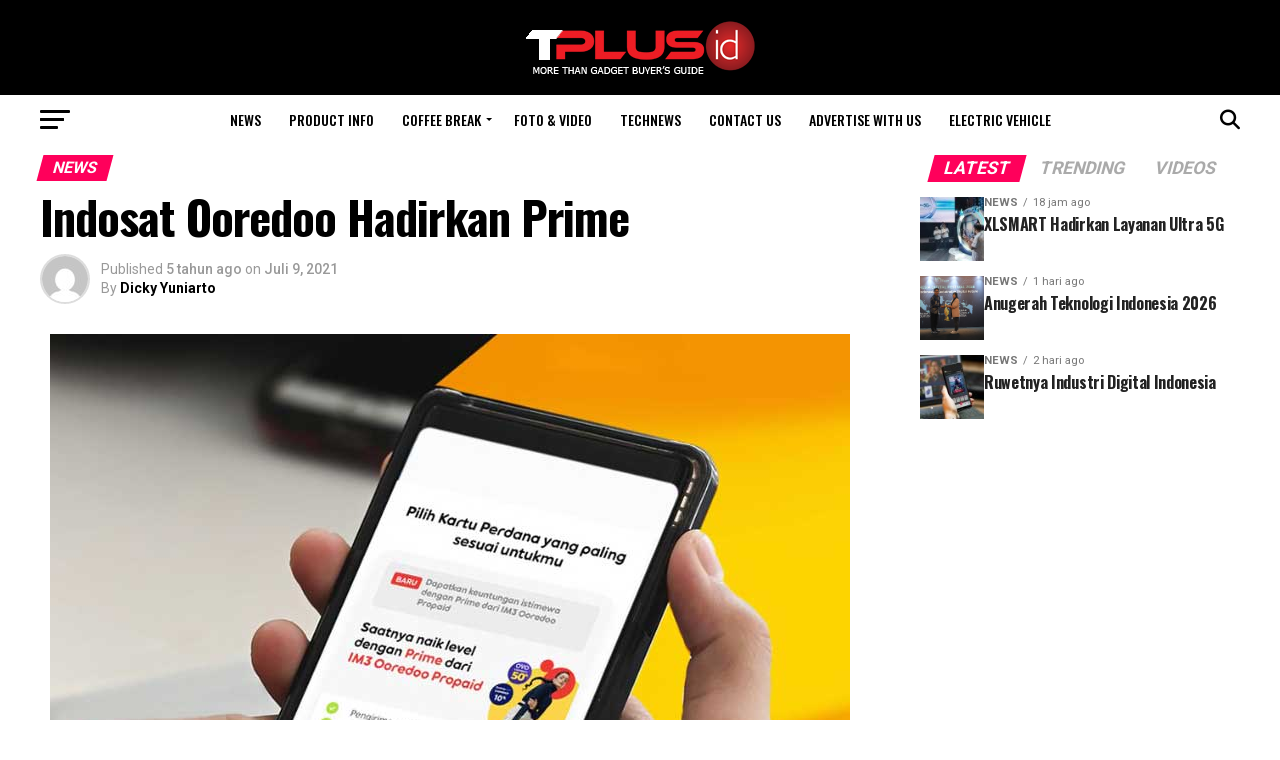

--- FILE ---
content_type: text/html; charset=UTF-8
request_url: https://www.tplus.id/2021/07/09/indosat-ooredoo-hadirkan-prime/
body_size: 25060
content:
<!DOCTYPE html>
<html dir="ltr" lang="id" prefix="og: https://ogp.me/ns#">
<head>
<meta charset="UTF-8" >
<meta name="viewport" id="viewport" content="width=device-width, initial-scale=1.0, maximum-scale=5.0, minimum-scale=1.0, user-scalable=yes" />
<link rel="pingback" href="https://www.tplus.id/xmlrpc.php" />
<meta property="og:type" content="article" />
					<meta property="og:image" content="https://www.tplus.id/wp-content/uploads/2021/07/Pospaid-ISAT.jpg" />
		<meta name="twitter:image" content="https://www.tplus.id/wp-content/uploads/2021/07/Pospaid-ISAT.jpg" />
	<meta property="og:url" content="https://www.tplus.id/2021/07/09/indosat-ooredoo-hadirkan-prime/" />
<meta property="og:title" content="Indosat Ooredoo Hadirkan Prime" />
<meta property="og:description" content="Indosat Ooredoo mengeluarkan produk baru dengan pilihan kemudahan pembayaran di depan atau di belakang.  Hal ini membuat Gadgetarian seperti memiliki pilihan untuk menjadi pelanggan prabayar atau pascabayar.  Ini merupakan sub-brand baru IM3 Ooredoo Propaid dengan Prime sebagai produk utamanya. Tak hanya kebebasan untuk dapat menentukan cara berlangganan, baik dengan metode pembayaran di awal atau di [&hellip;]" />
<meta name="twitter:card" content="summary_large_image">
<meta name="twitter:url" content="https://www.tplus.id/2021/07/09/indosat-ooredoo-hadirkan-prime/">
<meta name="twitter:title" content="Indosat Ooredoo Hadirkan Prime">
<meta name="twitter:description" content="Indosat Ooredoo mengeluarkan produk baru dengan pilihan kemudahan pembayaran di depan atau di belakang.  Hal ini membuat Gadgetarian seperti memiliki pilihan untuk menjadi pelanggan prabayar atau pascabayar.  Ini merupakan sub-brand baru IM3 Ooredoo Propaid dengan Prime sebagai produk utamanya. Tak hanya kebebasan untuk dapat menentukan cara berlangganan, baik dengan metode pembayaran di awal atau di [&hellip;]">
<title>Indosat Ooredoo Hadirkan Prime - TPlus Magazine</title>

		<!-- All in One SEO 4.4.7 - aioseo.com -->
		<meta name="description" content="Indosat Ooredoo mengeluarkan produk baru dengan pilihan kemudahan pembayaran di depan atau di belakang. Hal ini membuat Gadgetarian seperti memiliki pilihan untuk menjadi pelanggan prabayar atau pascabayar. Ini merupakan sub-brand baru IM3 Ooredoo Propaid dengan Prime sebagai produk utamanya. Tak hanya kebebasan untuk dapat menentukan cara berlangganan, baik dengan metode pembayaran di awal atau di" />
		<meta name="robots" content="max-image-preview:large" />
		<link rel="canonical" href="https://www.tplus.id/2021/07/09/indosat-ooredoo-hadirkan-prime/" />
		<meta name="generator" content="All in One SEO (AIOSEO) 4.4.7" />
		<meta property="og:locale" content="id_ID" />
		<meta property="og:site_name" content="TPlus Magazine - More Than Gadget Buyer&#039;s Guide" />
		<meta property="og:type" content="article" />
		<meta property="og:title" content="Indosat Ooredoo Hadirkan Prime - TPlus Magazine" />
		<meta property="og:description" content="Indosat Ooredoo mengeluarkan produk baru dengan pilihan kemudahan pembayaran di depan atau di belakang. Hal ini membuat Gadgetarian seperti memiliki pilihan untuk menjadi pelanggan prabayar atau pascabayar. Ini merupakan sub-brand baru IM3 Ooredoo Propaid dengan Prime sebagai produk utamanya. Tak hanya kebebasan untuk dapat menentukan cara berlangganan, baik dengan metode pembayaran di awal atau di" />
		<meta property="og:url" content="https://www.tplus.id/2021/07/09/indosat-ooredoo-hadirkan-prime/" />
		<meta property="article:published_time" content="2021-07-09T08:57:19+00:00" />
		<meta property="article:modified_time" content="2021-07-09T08:57:19+00:00" />
		<meta name="twitter:card" content="summary_large_image" />
		<meta name="twitter:title" content="Indosat Ooredoo Hadirkan Prime - TPlus Magazine" />
		<meta name="twitter:description" content="Indosat Ooredoo mengeluarkan produk baru dengan pilihan kemudahan pembayaran di depan atau di belakang. Hal ini membuat Gadgetarian seperti memiliki pilihan untuk menjadi pelanggan prabayar atau pascabayar. Ini merupakan sub-brand baru IM3 Ooredoo Propaid dengan Prime sebagai produk utamanya. Tak hanya kebebasan untuk dapat menentukan cara berlangganan, baik dengan metode pembayaran di awal atau di" />
		<script type="application/ld+json" class="aioseo-schema">
			{"@context":"https:\/\/schema.org","@graph":[{"@type":"BlogPosting","@id":"https:\/\/www.tplus.id\/2021\/07\/09\/indosat-ooredoo-hadirkan-prime\/#blogposting","name":"Indosat Ooredoo Hadirkan Prime - TPlus Magazine","headline":"Indosat Ooredoo Hadirkan Prime","author":{"@id":"https:\/\/www.tplus.id\/author\/dicky-2\/#author"},"publisher":{"@id":"https:\/\/www.tplus.id\/#organization"},"image":{"@type":"ImageObject","url":"https:\/\/www.tplus.id\/wp-content\/uploads\/2021\/07\/Pospaid-ISAT.jpg","width":800,"height":824},"datePublished":"2021-07-09T08:57:19+07:00","dateModified":"2021-07-09T08:57:19+07:00","inLanguage":"id-ID","mainEntityOfPage":{"@id":"https:\/\/www.tplus.id\/2021\/07\/09\/indosat-ooredoo-hadirkan-prime\/#webpage"},"isPartOf":{"@id":"https:\/\/www.tplus.id\/2021\/07\/09\/indosat-ooredoo-hadirkan-prime\/#webpage"},"articleSection":"News, indosat ooredoo, pascabayar, Prabayar, Prime, Propaid"},{"@type":"BreadcrumbList","@id":"https:\/\/www.tplus.id\/2021\/07\/09\/indosat-ooredoo-hadirkan-prime\/#breadcrumblist","itemListElement":[{"@type":"ListItem","@id":"https:\/\/www.tplus.id\/#listItem","position":1,"item":{"@type":"WebPage","@id":"https:\/\/www.tplus.id\/","name":"Beranda","description":"More Than Gadget Buyer's Guide","url":"https:\/\/www.tplus.id\/"},"nextItem":"https:\/\/www.tplus.id\/2021\/#listItem"},{"@type":"ListItem","@id":"https:\/\/www.tplus.id\/2021\/#listItem","position":2,"item":{"@type":"WebPage","@id":"https:\/\/www.tplus.id\/2021\/","name":"2021","url":"https:\/\/www.tplus.id\/2021\/"},"nextItem":"https:\/\/www.tplus.id\/2021\/07\/#listItem","previousItem":"https:\/\/www.tplus.id\/#listItem"},{"@type":"ListItem","@id":"https:\/\/www.tplus.id\/2021\/07\/#listItem","position":3,"item":{"@type":"WebPage","@id":"https:\/\/www.tplus.id\/2021\/07\/","name":"July","url":"https:\/\/www.tplus.id\/2021\/07\/"},"nextItem":"https:\/\/www.tplus.id\/2021\/07\/09\/#listItem","previousItem":"https:\/\/www.tplus.id\/2021\/#listItem"},{"@type":"ListItem","@id":"https:\/\/www.tplus.id\/2021\/07\/09\/#listItem","position":4,"item":{"@type":"WebPage","@id":"https:\/\/www.tplus.id\/2021\/07\/09\/","name":"9","url":"https:\/\/www.tplus.id\/2021\/07\/09\/"},"nextItem":"https:\/\/www.tplus.id\/2021\/07\/09\/indosat-ooredoo-hadirkan-prime\/#listItem","previousItem":"https:\/\/www.tplus.id\/2021\/07\/#listItem"},{"@type":"ListItem","@id":"https:\/\/www.tplus.id\/2021\/07\/09\/indosat-ooredoo-hadirkan-prime\/#listItem","position":5,"item":{"@type":"WebPage","@id":"https:\/\/www.tplus.id\/2021\/07\/09\/indosat-ooredoo-hadirkan-prime\/","name":"Indosat Ooredoo Hadirkan Prime","description":"Indosat Ooredoo mengeluarkan produk baru dengan pilihan kemudahan pembayaran di depan atau di belakang. Hal ini membuat Gadgetarian seperti memiliki pilihan untuk menjadi pelanggan prabayar atau pascabayar. Ini merupakan sub-brand baru IM3 Ooredoo Propaid dengan Prime sebagai produk utamanya. Tak hanya kebebasan untuk dapat menentukan cara berlangganan, baik dengan metode pembayaran di awal atau di","url":"https:\/\/www.tplus.id\/2021\/07\/09\/indosat-ooredoo-hadirkan-prime\/"},"previousItem":"https:\/\/www.tplus.id\/2021\/07\/09\/#listItem"}]},{"@type":"Organization","@id":"https:\/\/www.tplus.id\/#organization","name":"TPlus Magazine","url":"https:\/\/www.tplus.id\/"},{"@type":"Person","@id":"https:\/\/www.tplus.id\/author\/dicky-2\/#author","url":"https:\/\/www.tplus.id\/author\/dicky-2\/","name":"Dicky Yuniarto","image":{"@type":"ImageObject","@id":"https:\/\/www.tplus.id\/2021\/07\/09\/indosat-ooredoo-hadirkan-prime\/#authorImage","url":"https:\/\/secure.gravatar.com\/avatar\/2d285c3405a1917aa5abb11064782da54e920b349085483b5a4be0879458ec8a?s=96&d=mm&r=g","width":96,"height":96,"caption":"Dicky Yuniarto"}},{"@type":"WebPage","@id":"https:\/\/www.tplus.id\/2021\/07\/09\/indosat-ooredoo-hadirkan-prime\/#webpage","url":"https:\/\/www.tplus.id\/2021\/07\/09\/indosat-ooredoo-hadirkan-prime\/","name":"Indosat Ooredoo Hadirkan Prime - TPlus Magazine","description":"Indosat Ooredoo mengeluarkan produk baru dengan pilihan kemudahan pembayaran di depan atau di belakang. Hal ini membuat Gadgetarian seperti memiliki pilihan untuk menjadi pelanggan prabayar atau pascabayar. Ini merupakan sub-brand baru IM3 Ooredoo Propaid dengan Prime sebagai produk utamanya. Tak hanya kebebasan untuk dapat menentukan cara berlangganan, baik dengan metode pembayaran di awal atau di","inLanguage":"id-ID","isPartOf":{"@id":"https:\/\/www.tplus.id\/#website"},"breadcrumb":{"@id":"https:\/\/www.tplus.id\/2021\/07\/09\/indosat-ooredoo-hadirkan-prime\/#breadcrumblist"},"author":{"@id":"https:\/\/www.tplus.id\/author\/dicky-2\/#author"},"creator":{"@id":"https:\/\/www.tplus.id\/author\/dicky-2\/#author"},"image":{"@type":"ImageObject","url":"https:\/\/www.tplus.id\/wp-content\/uploads\/2021\/07\/Pospaid-ISAT.jpg","@id":"https:\/\/www.tplus.id\/2021\/07\/09\/indosat-ooredoo-hadirkan-prime\/#mainImage","width":800,"height":824},"primaryImageOfPage":{"@id":"https:\/\/www.tplus.id\/2021\/07\/09\/indosat-ooredoo-hadirkan-prime\/#mainImage"},"datePublished":"2021-07-09T08:57:19+07:00","dateModified":"2021-07-09T08:57:19+07:00"},{"@type":"WebSite","@id":"https:\/\/www.tplus.id\/#website","url":"https:\/\/www.tplus.id\/","name":"TPlus Magazine","description":"More Than Gadget Buyer's Guide","inLanguage":"id-ID","publisher":{"@id":"https:\/\/www.tplus.id\/#organization"}}]}
		</script>
		<!-- All in One SEO -->

<link rel='dns-prefetch' href='//ajax.googleapis.com' />
<link rel='dns-prefetch' href='//fonts.googleapis.com' />
<link rel="alternate" type="application/rss+xml" title="TPlus Magazine &raquo; Feed" href="https://www.tplus.id/feed/" />
<link rel="alternate" type="application/rss+xml" title="TPlus Magazine &raquo; Umpan Komentar" href="https://www.tplus.id/comments/feed/" />
<link rel="alternate" type="application/rss+xml" title="TPlus Magazine &raquo; Indosat Ooredoo Hadirkan Prime Umpan Komentar" href="https://www.tplus.id/2021/07/09/indosat-ooredoo-hadirkan-prime/feed/" />
<link rel="alternate" title="oEmbed (JSON)" type="application/json+oembed" href="https://www.tplus.id/wp-json/oembed/1.0/embed?url=https%3A%2F%2Fwww.tplus.id%2F2021%2F07%2F09%2Findosat-ooredoo-hadirkan-prime%2F" />
<link rel="alternate" title="oEmbed (XML)" type="text/xml+oembed" href="https://www.tplus.id/wp-json/oembed/1.0/embed?url=https%3A%2F%2Fwww.tplus.id%2F2021%2F07%2F09%2Findosat-ooredoo-hadirkan-prime%2F&#038;format=xml" />
		<!-- This site uses the Google Analytics by MonsterInsights plugin v9.11.1 - Using Analytics tracking - https://www.monsterinsights.com/ -->
							<script src="//www.googletagmanager.com/gtag/js?id=G-TCG8637HPZ"  data-cfasync="false" data-wpfc-render="false" type="text/javascript" async></script>
			<script data-cfasync="false" data-wpfc-render="false" type="text/javascript">
				var mi_version = '9.11.1';
				var mi_track_user = true;
				var mi_no_track_reason = '';
								var MonsterInsightsDefaultLocations = {"page_location":"https:\/\/www.tplus.id\/2021\/07\/09\/indosat-ooredoo-hadirkan-prime\/"};
								if ( typeof MonsterInsightsPrivacyGuardFilter === 'function' ) {
					var MonsterInsightsLocations = (typeof MonsterInsightsExcludeQuery === 'object') ? MonsterInsightsPrivacyGuardFilter( MonsterInsightsExcludeQuery ) : MonsterInsightsPrivacyGuardFilter( MonsterInsightsDefaultLocations );
				} else {
					var MonsterInsightsLocations = (typeof MonsterInsightsExcludeQuery === 'object') ? MonsterInsightsExcludeQuery : MonsterInsightsDefaultLocations;
				}

								var disableStrs = [
										'ga-disable-G-TCG8637HPZ',
									];

				/* Function to detect opted out users */
				function __gtagTrackerIsOptedOut() {
					for (var index = 0; index < disableStrs.length; index++) {
						if (document.cookie.indexOf(disableStrs[index] + '=true') > -1) {
							return true;
						}
					}

					return false;
				}

				/* Disable tracking if the opt-out cookie exists. */
				if (__gtagTrackerIsOptedOut()) {
					for (var index = 0; index < disableStrs.length; index++) {
						window[disableStrs[index]] = true;
					}
				}

				/* Opt-out function */
				function __gtagTrackerOptout() {
					for (var index = 0; index < disableStrs.length; index++) {
						document.cookie = disableStrs[index] + '=true; expires=Thu, 31 Dec 2099 23:59:59 UTC; path=/';
						window[disableStrs[index]] = true;
					}
				}

				if ('undefined' === typeof gaOptout) {
					function gaOptout() {
						__gtagTrackerOptout();
					}
				}
								window.dataLayer = window.dataLayer || [];

				window.MonsterInsightsDualTracker = {
					helpers: {},
					trackers: {},
				};
				if (mi_track_user) {
					function __gtagDataLayer() {
						dataLayer.push(arguments);
					}

					function __gtagTracker(type, name, parameters) {
						if (!parameters) {
							parameters = {};
						}

						if (parameters.send_to) {
							__gtagDataLayer.apply(null, arguments);
							return;
						}

						if (type === 'event') {
														parameters.send_to = monsterinsights_frontend.v4_id;
							var hookName = name;
							if (typeof parameters['event_category'] !== 'undefined') {
								hookName = parameters['event_category'] + ':' + name;
							}

							if (typeof MonsterInsightsDualTracker.trackers[hookName] !== 'undefined') {
								MonsterInsightsDualTracker.trackers[hookName](parameters);
							} else {
								__gtagDataLayer('event', name, parameters);
							}
							
						} else {
							__gtagDataLayer.apply(null, arguments);
						}
					}

					__gtagTracker('js', new Date());
					__gtagTracker('set', {
						'developer_id.dZGIzZG': true,
											});
					if ( MonsterInsightsLocations.page_location ) {
						__gtagTracker('set', MonsterInsightsLocations);
					}
										__gtagTracker('config', 'G-TCG8637HPZ', {"forceSSL":"true","link_attribution":"true"} );
										window.gtag = __gtagTracker;										(function () {
						/* https://developers.google.com/analytics/devguides/collection/analyticsjs/ */
						/* ga and __gaTracker compatibility shim. */
						var noopfn = function () {
							return null;
						};
						var newtracker = function () {
							return new Tracker();
						};
						var Tracker = function () {
							return null;
						};
						var p = Tracker.prototype;
						p.get = noopfn;
						p.set = noopfn;
						p.send = function () {
							var args = Array.prototype.slice.call(arguments);
							args.unshift('send');
							__gaTracker.apply(null, args);
						};
						var __gaTracker = function () {
							var len = arguments.length;
							if (len === 0) {
								return;
							}
							var f = arguments[len - 1];
							if (typeof f !== 'object' || f === null || typeof f.hitCallback !== 'function') {
								if ('send' === arguments[0]) {
									var hitConverted, hitObject = false, action;
									if ('event' === arguments[1]) {
										if ('undefined' !== typeof arguments[3]) {
											hitObject = {
												'eventAction': arguments[3],
												'eventCategory': arguments[2],
												'eventLabel': arguments[4],
												'value': arguments[5] ? arguments[5] : 1,
											}
										}
									}
									if ('pageview' === arguments[1]) {
										if ('undefined' !== typeof arguments[2]) {
											hitObject = {
												'eventAction': 'page_view',
												'page_path': arguments[2],
											}
										}
									}
									if (typeof arguments[2] === 'object') {
										hitObject = arguments[2];
									}
									if (typeof arguments[5] === 'object') {
										Object.assign(hitObject, arguments[5]);
									}
									if ('undefined' !== typeof arguments[1].hitType) {
										hitObject = arguments[1];
										if ('pageview' === hitObject.hitType) {
											hitObject.eventAction = 'page_view';
										}
									}
									if (hitObject) {
										action = 'timing' === arguments[1].hitType ? 'timing_complete' : hitObject.eventAction;
										hitConverted = mapArgs(hitObject);
										__gtagTracker('event', action, hitConverted);
									}
								}
								return;
							}

							function mapArgs(args) {
								var arg, hit = {};
								var gaMap = {
									'eventCategory': 'event_category',
									'eventAction': 'event_action',
									'eventLabel': 'event_label',
									'eventValue': 'event_value',
									'nonInteraction': 'non_interaction',
									'timingCategory': 'event_category',
									'timingVar': 'name',
									'timingValue': 'value',
									'timingLabel': 'event_label',
									'page': 'page_path',
									'location': 'page_location',
									'title': 'page_title',
									'referrer' : 'page_referrer',
								};
								for (arg in args) {
																		if (!(!args.hasOwnProperty(arg) || !gaMap.hasOwnProperty(arg))) {
										hit[gaMap[arg]] = args[arg];
									} else {
										hit[arg] = args[arg];
									}
								}
								return hit;
							}

							try {
								f.hitCallback();
							} catch (ex) {
							}
						};
						__gaTracker.create = newtracker;
						__gaTracker.getByName = newtracker;
						__gaTracker.getAll = function () {
							return [];
						};
						__gaTracker.remove = noopfn;
						__gaTracker.loaded = true;
						window['__gaTracker'] = __gaTracker;
					})();
									} else {
										console.log("");
					(function () {
						function __gtagTracker() {
							return null;
						}

						window['__gtagTracker'] = __gtagTracker;
						window['gtag'] = __gtagTracker;
					})();
									}
			</script>
							<!-- / Google Analytics by MonsterInsights -->
		<style id='wp-img-auto-sizes-contain-inline-css' type='text/css'>
img:is([sizes=auto i],[sizes^="auto," i]){contain-intrinsic-size:3000px 1500px}
/*# sourceURL=wp-img-auto-sizes-contain-inline-css */
</style>
<style id='wp-emoji-styles-inline-css' type='text/css'>

	img.wp-smiley, img.emoji {
		display: inline !important;
		border: none !important;
		box-shadow: none !important;
		height: 1em !important;
		width: 1em !important;
		margin: 0 0.07em !important;
		vertical-align: -0.1em !important;
		background: none !important;
		padding: 0 !important;
	}
/*# sourceURL=wp-emoji-styles-inline-css */
</style>
<style id='wp-block-library-inline-css' type='text/css'>
:root{--wp-block-synced-color:#7a00df;--wp-block-synced-color--rgb:122,0,223;--wp-bound-block-color:var(--wp-block-synced-color);--wp-editor-canvas-background:#ddd;--wp-admin-theme-color:#007cba;--wp-admin-theme-color--rgb:0,124,186;--wp-admin-theme-color-darker-10:#006ba1;--wp-admin-theme-color-darker-10--rgb:0,107,160.5;--wp-admin-theme-color-darker-20:#005a87;--wp-admin-theme-color-darker-20--rgb:0,90,135;--wp-admin-border-width-focus:2px}@media (min-resolution:192dpi){:root{--wp-admin-border-width-focus:1.5px}}.wp-element-button{cursor:pointer}:root .has-very-light-gray-background-color{background-color:#eee}:root .has-very-dark-gray-background-color{background-color:#313131}:root .has-very-light-gray-color{color:#eee}:root .has-very-dark-gray-color{color:#313131}:root .has-vivid-green-cyan-to-vivid-cyan-blue-gradient-background{background:linear-gradient(135deg,#00d084,#0693e3)}:root .has-purple-crush-gradient-background{background:linear-gradient(135deg,#34e2e4,#4721fb 50%,#ab1dfe)}:root .has-hazy-dawn-gradient-background{background:linear-gradient(135deg,#faaca8,#dad0ec)}:root .has-subdued-olive-gradient-background{background:linear-gradient(135deg,#fafae1,#67a671)}:root .has-atomic-cream-gradient-background{background:linear-gradient(135deg,#fdd79a,#004a59)}:root .has-nightshade-gradient-background{background:linear-gradient(135deg,#330968,#31cdcf)}:root .has-midnight-gradient-background{background:linear-gradient(135deg,#020381,#2874fc)}:root{--wp--preset--font-size--normal:16px;--wp--preset--font-size--huge:42px}.has-regular-font-size{font-size:1em}.has-larger-font-size{font-size:2.625em}.has-normal-font-size{font-size:var(--wp--preset--font-size--normal)}.has-huge-font-size{font-size:var(--wp--preset--font-size--huge)}.has-text-align-center{text-align:center}.has-text-align-left{text-align:left}.has-text-align-right{text-align:right}.has-fit-text{white-space:nowrap!important}#end-resizable-editor-section{display:none}.aligncenter{clear:both}.items-justified-left{justify-content:flex-start}.items-justified-center{justify-content:center}.items-justified-right{justify-content:flex-end}.items-justified-space-between{justify-content:space-between}.screen-reader-text{border:0;clip-path:inset(50%);height:1px;margin:-1px;overflow:hidden;padding:0;position:absolute;width:1px;word-wrap:normal!important}.screen-reader-text:focus{background-color:#ddd;clip-path:none;color:#444;display:block;font-size:1em;height:auto;left:5px;line-height:normal;padding:15px 23px 14px;text-decoration:none;top:5px;width:auto;z-index:100000}html :where(.has-border-color){border-style:solid}html :where([style*=border-top-color]){border-top-style:solid}html :where([style*=border-right-color]){border-right-style:solid}html :where([style*=border-bottom-color]){border-bottom-style:solid}html :where([style*=border-left-color]){border-left-style:solid}html :where([style*=border-width]){border-style:solid}html :where([style*=border-top-width]){border-top-style:solid}html :where([style*=border-right-width]){border-right-style:solid}html :where([style*=border-bottom-width]){border-bottom-style:solid}html :where([style*=border-left-width]){border-left-style:solid}html :where(img[class*=wp-image-]){height:auto;max-width:100%}:where(figure){margin:0 0 1em}html :where(.is-position-sticky){--wp-admin--admin-bar--position-offset:var(--wp-admin--admin-bar--height,0px)}@media screen and (max-width:600px){html :where(.is-position-sticky){--wp-admin--admin-bar--position-offset:0px}}

/*# sourceURL=wp-block-library-inline-css */
</style><style id='global-styles-inline-css' type='text/css'>
:root{--wp--preset--aspect-ratio--square: 1;--wp--preset--aspect-ratio--4-3: 4/3;--wp--preset--aspect-ratio--3-4: 3/4;--wp--preset--aspect-ratio--3-2: 3/2;--wp--preset--aspect-ratio--2-3: 2/3;--wp--preset--aspect-ratio--16-9: 16/9;--wp--preset--aspect-ratio--9-16: 9/16;--wp--preset--color--black: #000000;--wp--preset--color--cyan-bluish-gray: #abb8c3;--wp--preset--color--white: #ffffff;--wp--preset--color--pale-pink: #f78da7;--wp--preset--color--vivid-red: #cf2e2e;--wp--preset--color--luminous-vivid-orange: #ff6900;--wp--preset--color--luminous-vivid-amber: #fcb900;--wp--preset--color--light-green-cyan: #7bdcb5;--wp--preset--color--vivid-green-cyan: #00d084;--wp--preset--color--pale-cyan-blue: #8ed1fc;--wp--preset--color--vivid-cyan-blue: #0693e3;--wp--preset--color--vivid-purple: #9b51e0;--wp--preset--gradient--vivid-cyan-blue-to-vivid-purple: linear-gradient(135deg,rgb(6,147,227) 0%,rgb(155,81,224) 100%);--wp--preset--gradient--light-green-cyan-to-vivid-green-cyan: linear-gradient(135deg,rgb(122,220,180) 0%,rgb(0,208,130) 100%);--wp--preset--gradient--luminous-vivid-amber-to-luminous-vivid-orange: linear-gradient(135deg,rgb(252,185,0) 0%,rgb(255,105,0) 100%);--wp--preset--gradient--luminous-vivid-orange-to-vivid-red: linear-gradient(135deg,rgb(255,105,0) 0%,rgb(207,46,46) 100%);--wp--preset--gradient--very-light-gray-to-cyan-bluish-gray: linear-gradient(135deg,rgb(238,238,238) 0%,rgb(169,184,195) 100%);--wp--preset--gradient--cool-to-warm-spectrum: linear-gradient(135deg,rgb(74,234,220) 0%,rgb(151,120,209) 20%,rgb(207,42,186) 40%,rgb(238,44,130) 60%,rgb(251,105,98) 80%,rgb(254,248,76) 100%);--wp--preset--gradient--blush-light-purple: linear-gradient(135deg,rgb(255,206,236) 0%,rgb(152,150,240) 100%);--wp--preset--gradient--blush-bordeaux: linear-gradient(135deg,rgb(254,205,165) 0%,rgb(254,45,45) 50%,rgb(107,0,62) 100%);--wp--preset--gradient--luminous-dusk: linear-gradient(135deg,rgb(255,203,112) 0%,rgb(199,81,192) 50%,rgb(65,88,208) 100%);--wp--preset--gradient--pale-ocean: linear-gradient(135deg,rgb(255,245,203) 0%,rgb(182,227,212) 50%,rgb(51,167,181) 100%);--wp--preset--gradient--electric-grass: linear-gradient(135deg,rgb(202,248,128) 0%,rgb(113,206,126) 100%);--wp--preset--gradient--midnight: linear-gradient(135deg,rgb(2,3,129) 0%,rgb(40,116,252) 100%);--wp--preset--font-size--small: 13px;--wp--preset--font-size--medium: 20px;--wp--preset--font-size--large: 36px;--wp--preset--font-size--x-large: 42px;--wp--preset--spacing--20: 0.44rem;--wp--preset--spacing--30: 0.67rem;--wp--preset--spacing--40: 1rem;--wp--preset--spacing--50: 1.5rem;--wp--preset--spacing--60: 2.25rem;--wp--preset--spacing--70: 3.38rem;--wp--preset--spacing--80: 5.06rem;--wp--preset--shadow--natural: 6px 6px 9px rgba(0, 0, 0, 0.2);--wp--preset--shadow--deep: 12px 12px 50px rgba(0, 0, 0, 0.4);--wp--preset--shadow--sharp: 6px 6px 0px rgba(0, 0, 0, 0.2);--wp--preset--shadow--outlined: 6px 6px 0px -3px rgb(255, 255, 255), 6px 6px rgb(0, 0, 0);--wp--preset--shadow--crisp: 6px 6px 0px rgb(0, 0, 0);}:where(.is-layout-flex){gap: 0.5em;}:where(.is-layout-grid){gap: 0.5em;}body .is-layout-flex{display: flex;}.is-layout-flex{flex-wrap: wrap;align-items: center;}.is-layout-flex > :is(*, div){margin: 0;}body .is-layout-grid{display: grid;}.is-layout-grid > :is(*, div){margin: 0;}:where(.wp-block-columns.is-layout-flex){gap: 2em;}:where(.wp-block-columns.is-layout-grid){gap: 2em;}:where(.wp-block-post-template.is-layout-flex){gap: 1.25em;}:where(.wp-block-post-template.is-layout-grid){gap: 1.25em;}.has-black-color{color: var(--wp--preset--color--black) !important;}.has-cyan-bluish-gray-color{color: var(--wp--preset--color--cyan-bluish-gray) !important;}.has-white-color{color: var(--wp--preset--color--white) !important;}.has-pale-pink-color{color: var(--wp--preset--color--pale-pink) !important;}.has-vivid-red-color{color: var(--wp--preset--color--vivid-red) !important;}.has-luminous-vivid-orange-color{color: var(--wp--preset--color--luminous-vivid-orange) !important;}.has-luminous-vivid-amber-color{color: var(--wp--preset--color--luminous-vivid-amber) !important;}.has-light-green-cyan-color{color: var(--wp--preset--color--light-green-cyan) !important;}.has-vivid-green-cyan-color{color: var(--wp--preset--color--vivid-green-cyan) !important;}.has-pale-cyan-blue-color{color: var(--wp--preset--color--pale-cyan-blue) !important;}.has-vivid-cyan-blue-color{color: var(--wp--preset--color--vivid-cyan-blue) !important;}.has-vivid-purple-color{color: var(--wp--preset--color--vivid-purple) !important;}.has-black-background-color{background-color: var(--wp--preset--color--black) !important;}.has-cyan-bluish-gray-background-color{background-color: var(--wp--preset--color--cyan-bluish-gray) !important;}.has-white-background-color{background-color: var(--wp--preset--color--white) !important;}.has-pale-pink-background-color{background-color: var(--wp--preset--color--pale-pink) !important;}.has-vivid-red-background-color{background-color: var(--wp--preset--color--vivid-red) !important;}.has-luminous-vivid-orange-background-color{background-color: var(--wp--preset--color--luminous-vivid-orange) !important;}.has-luminous-vivid-amber-background-color{background-color: var(--wp--preset--color--luminous-vivid-amber) !important;}.has-light-green-cyan-background-color{background-color: var(--wp--preset--color--light-green-cyan) !important;}.has-vivid-green-cyan-background-color{background-color: var(--wp--preset--color--vivid-green-cyan) !important;}.has-pale-cyan-blue-background-color{background-color: var(--wp--preset--color--pale-cyan-blue) !important;}.has-vivid-cyan-blue-background-color{background-color: var(--wp--preset--color--vivid-cyan-blue) !important;}.has-vivid-purple-background-color{background-color: var(--wp--preset--color--vivid-purple) !important;}.has-black-border-color{border-color: var(--wp--preset--color--black) !important;}.has-cyan-bluish-gray-border-color{border-color: var(--wp--preset--color--cyan-bluish-gray) !important;}.has-white-border-color{border-color: var(--wp--preset--color--white) !important;}.has-pale-pink-border-color{border-color: var(--wp--preset--color--pale-pink) !important;}.has-vivid-red-border-color{border-color: var(--wp--preset--color--vivid-red) !important;}.has-luminous-vivid-orange-border-color{border-color: var(--wp--preset--color--luminous-vivid-orange) !important;}.has-luminous-vivid-amber-border-color{border-color: var(--wp--preset--color--luminous-vivid-amber) !important;}.has-light-green-cyan-border-color{border-color: var(--wp--preset--color--light-green-cyan) !important;}.has-vivid-green-cyan-border-color{border-color: var(--wp--preset--color--vivid-green-cyan) !important;}.has-pale-cyan-blue-border-color{border-color: var(--wp--preset--color--pale-cyan-blue) !important;}.has-vivid-cyan-blue-border-color{border-color: var(--wp--preset--color--vivid-cyan-blue) !important;}.has-vivid-purple-border-color{border-color: var(--wp--preset--color--vivid-purple) !important;}.has-vivid-cyan-blue-to-vivid-purple-gradient-background{background: var(--wp--preset--gradient--vivid-cyan-blue-to-vivid-purple) !important;}.has-light-green-cyan-to-vivid-green-cyan-gradient-background{background: var(--wp--preset--gradient--light-green-cyan-to-vivid-green-cyan) !important;}.has-luminous-vivid-amber-to-luminous-vivid-orange-gradient-background{background: var(--wp--preset--gradient--luminous-vivid-amber-to-luminous-vivid-orange) !important;}.has-luminous-vivid-orange-to-vivid-red-gradient-background{background: var(--wp--preset--gradient--luminous-vivid-orange-to-vivid-red) !important;}.has-very-light-gray-to-cyan-bluish-gray-gradient-background{background: var(--wp--preset--gradient--very-light-gray-to-cyan-bluish-gray) !important;}.has-cool-to-warm-spectrum-gradient-background{background: var(--wp--preset--gradient--cool-to-warm-spectrum) !important;}.has-blush-light-purple-gradient-background{background: var(--wp--preset--gradient--blush-light-purple) !important;}.has-blush-bordeaux-gradient-background{background: var(--wp--preset--gradient--blush-bordeaux) !important;}.has-luminous-dusk-gradient-background{background: var(--wp--preset--gradient--luminous-dusk) !important;}.has-pale-ocean-gradient-background{background: var(--wp--preset--gradient--pale-ocean) !important;}.has-electric-grass-gradient-background{background: var(--wp--preset--gradient--electric-grass) !important;}.has-midnight-gradient-background{background: var(--wp--preset--gradient--midnight) !important;}.has-small-font-size{font-size: var(--wp--preset--font-size--small) !important;}.has-medium-font-size{font-size: var(--wp--preset--font-size--medium) !important;}.has-large-font-size{font-size: var(--wp--preset--font-size--large) !important;}.has-x-large-font-size{font-size: var(--wp--preset--font-size--x-large) !important;}
/*# sourceURL=global-styles-inline-css */
</style>

<style id='classic-theme-styles-inline-css' type='text/css'>
/*! This file is auto-generated */
.wp-block-button__link{color:#fff;background-color:#32373c;border-radius:9999px;box-shadow:none;text-decoration:none;padding:calc(.667em + 2px) calc(1.333em + 2px);font-size:1.125em}.wp-block-file__button{background:#32373c;color:#fff;text-decoration:none}
/*# sourceURL=/wp-includes/css/classic-themes.min.css */
</style>
<link rel='stylesheet' id='contact-form-7-css' href='https://www.tplus.id/wp-content/plugins/contact-form-7/includes/css/styles.css?ver=6.1.4' type='text/css' media='all' />
<link rel='stylesheet' id='junkie-shortcodes-css' href='https://www.tplus.id/wp-content/plugins/theme-junkie-shortcodes/assets/css/junkie-shortcodes.css?ver=6.9' type='text/css' media='all' />
<link rel='stylesheet' id='ql-jquery-ui-css' href='//ajax.googleapis.com/ajax/libs/jqueryui/1.12.1/themes/smoothness/jquery-ui.css?ver=6.9' type='text/css' media='all' />
<link rel='stylesheet' id='mvp-custom-style-css' href='https://www.tplus.id/wp-content/themes/zox-news/style.css?ver=6.9' type='text/css' media='all' />
<style id='mvp-custom-style-inline-css' type='text/css'>


#mvp-wallpaper {
	background: url() no-repeat 50% 0;
	}

#mvp-foot-copy a {
	color: #0be6af;
	}

#mvp-content-main p a,
#mvp-content-main ul a,
#mvp-content-main ol a,
.mvp-post-add-main p a,
.mvp-post-add-main ul a,
.mvp-post-add-main ol a {
	box-shadow: inset 0 -4px 0 #0be6af;
	}

#mvp-content-main p a:hover,
#mvp-content-main ul a:hover,
#mvp-content-main ol a:hover,
.mvp-post-add-main p a:hover,
.mvp-post-add-main ul a:hover,
.mvp-post-add-main ol a:hover {
	background: #0be6af;
	}

a,
a:visited,
.post-info-name a,
.woocommerce .woocommerce-breadcrumb a {
	color: #ff005b;
	}

#mvp-side-wrap a:hover {
	color: #ff005b;
	}

.mvp-fly-top:hover,
.mvp-vid-box-wrap,
ul.mvp-soc-mob-list li.mvp-soc-mob-com {
	background: #0be6af;
	}

nav.mvp-fly-nav-menu ul li.menu-item-has-children:after,
.mvp-feat1-left-wrap span.mvp-cd-cat,
.mvp-widget-feat1-top-story span.mvp-cd-cat,
.mvp-widget-feat2-left-cont span.mvp-cd-cat,
.mvp-widget-dark-feat span.mvp-cd-cat,
.mvp-widget-dark-sub span.mvp-cd-cat,
.mvp-vid-wide-text span.mvp-cd-cat,
.mvp-feat2-top-text span.mvp-cd-cat,
.mvp-feat3-main-story span.mvp-cd-cat,
.mvp-feat3-sub-text span.mvp-cd-cat,
.mvp-feat4-main-text span.mvp-cd-cat,
.woocommerce-message:before,
.woocommerce-info:before,
.woocommerce-message:before {
	color: #0be6af;
	}

#searchform input,
.mvp-authors-name {
	border-bottom: 1px solid #0be6af;
	}

.mvp-fly-top:hover {
	border-top: 1px solid #0be6af;
	border-left: 1px solid #0be6af;
	border-bottom: 1px solid #0be6af;
	}

.woocommerce .widget_price_filter .ui-slider .ui-slider-handle,
.woocommerce #respond input#submit.alt,
.woocommerce a.button.alt,
.woocommerce button.button.alt,
.woocommerce input.button.alt,
.woocommerce #respond input#submit.alt:hover,
.woocommerce a.button.alt:hover,
.woocommerce button.button.alt:hover,
.woocommerce input.button.alt:hover {
	background-color: #0be6af;
	}

.woocommerce-error,
.woocommerce-info,
.woocommerce-message {
	border-top-color: #0be6af;
	}

ul.mvp-feat1-list-buts li.active span.mvp-feat1-list-but,
span.mvp-widget-home-title,
span.mvp-post-cat,
span.mvp-feat1-pop-head {
	background: #ff005b;
	}

.woocommerce span.onsale {
	background-color: #ff005b;
	}

.mvp-widget-feat2-side-more-but,
.woocommerce .star-rating span:before,
span.mvp-prev-next-label,
.mvp-cat-date-wrap .sticky {
	color: #ff005b !important;
	}

#mvp-main-nav-top,
#mvp-fly-wrap,
.mvp-soc-mob-right,
#mvp-main-nav-small-cont {
	background: #000000;
	}

#mvp-main-nav-small .mvp-fly-but-wrap span,
#mvp-main-nav-small .mvp-search-but-wrap span,
.mvp-nav-top-left .mvp-fly-but-wrap span,
#mvp-fly-wrap .mvp-fly-but-wrap span {
	background: #555555;
	}

.mvp-nav-top-right .mvp-nav-search-but,
span.mvp-fly-soc-head,
.mvp-soc-mob-right i,
#mvp-main-nav-small span.mvp-nav-search-but,
#mvp-main-nav-small .mvp-nav-menu ul li a  {
	color: #555555;
	}

#mvp-main-nav-small .mvp-nav-menu ul li.menu-item-has-children a:after {
	border-color: #555555 transparent transparent transparent;
	}

#mvp-nav-top-wrap span.mvp-nav-search-but:hover,
#mvp-main-nav-small span.mvp-nav-search-but:hover {
	color: #0be6af;
	}

#mvp-nav-top-wrap .mvp-fly-but-wrap:hover span,
#mvp-main-nav-small .mvp-fly-but-wrap:hover span,
span.mvp-woo-cart-num:hover {
	background: #0be6af;
	}

#mvp-main-nav-bot-cont {
	background: #ffffff;
	}

#mvp-nav-bot-wrap .mvp-fly-but-wrap span,
#mvp-nav-bot-wrap .mvp-search-but-wrap span {
	background: #000000;
	}

#mvp-nav-bot-wrap span.mvp-nav-search-but,
#mvp-nav-bot-wrap .mvp-nav-menu ul li a {
	color: #000000;
	}

#mvp-nav-bot-wrap .mvp-nav-menu ul li.menu-item-has-children a:after {
	border-color: #000000 transparent transparent transparent;
	}

.mvp-nav-menu ul li:hover a {
	border-bottom: 5px solid #0be6af;
	}

#mvp-nav-bot-wrap .mvp-fly-but-wrap:hover span {
	background: #0be6af;
	}

#mvp-nav-bot-wrap span.mvp-nav-search-but:hover {
	color: #0be6af;
	}

body,
.mvp-feat1-feat-text p,
.mvp-feat2-top-text p,
.mvp-feat3-main-text p,
.mvp-feat3-sub-text p,
#searchform input,
.mvp-author-info-text,
span.mvp-post-excerpt,
.mvp-nav-menu ul li ul.sub-menu li a,
nav.mvp-fly-nav-menu ul li a,
.mvp-ad-label,
span.mvp-feat-caption,
.mvp-post-tags a,
.mvp-post-tags a:visited,
span.mvp-author-box-name a,
#mvp-author-box-text p,
.mvp-post-gallery-text p,
ul.mvp-soc-mob-list li span,
#comments,
h3#reply-title,
h2.comments,
#mvp-foot-copy p,
span.mvp-fly-soc-head,
.mvp-post-tags-header,
span.mvp-prev-next-label,
span.mvp-post-add-link-but,
#mvp-comments-button a,
#mvp-comments-button span.mvp-comment-but-text,
.woocommerce ul.product_list_widget span.product-title,
.woocommerce ul.product_list_widget li a,
.woocommerce #reviews #comments ol.commentlist li .comment-text p.meta,
.woocommerce div.product p.price,
.woocommerce div.product p.price ins,
.woocommerce div.product p.price del,
.woocommerce ul.products li.product .price del,
.woocommerce ul.products li.product .price ins,
.woocommerce ul.products li.product .price,
.woocommerce #respond input#submit,
.woocommerce a.button,
.woocommerce button.button,
.woocommerce input.button,
.woocommerce .widget_price_filter .price_slider_amount .button,
.woocommerce span.onsale,
.woocommerce-review-link,
#woo-content p.woocommerce-result-count,
.woocommerce div.product .woocommerce-tabs ul.tabs li a,
a.mvp-inf-more-but,
span.mvp-cont-read-but,
span.mvp-cd-cat,
span.mvp-cd-date,
.mvp-feat4-main-text p,
span.mvp-woo-cart-num,
span.mvp-widget-home-title2,
.wp-caption,
#mvp-content-main p.wp-caption-text,
.gallery-caption,
.mvp-post-add-main p.wp-caption-text,
#bbpress-forums,
#bbpress-forums p,
.protected-post-form input,
#mvp-feat6-text p {
	font-family: 'Roboto', sans-serif;
	font-display: swap;
	}

.mvp-blog-story-text p,
span.mvp-author-page-desc,
#mvp-404 p,
.mvp-widget-feat1-bot-text p,
.mvp-widget-feat2-left-text p,
.mvp-flex-story-text p,
.mvp-search-text p,
#mvp-content-main p,
.mvp-post-add-main p,
#mvp-content-main ul li,
#mvp-content-main ol li,
.rwp-summary,
.rwp-u-review__comment,
.mvp-feat5-mid-main-text p,
.mvp-feat5-small-main-text p,
#mvp-content-main .wp-block-button__link,
.wp-block-audio figcaption,
.wp-block-video figcaption,
.wp-block-embed figcaption,
.wp-block-verse pre,
pre.wp-block-verse {
	font-family: 'PT Serif', sans-serif;
	font-display: swap;
	}

.mvp-nav-menu ul li a,
#mvp-foot-menu ul li a {
	font-family: 'Oswald', sans-serif;
	font-display: swap;
	}


.mvp-feat1-sub-text h2,
.mvp-feat1-pop-text h2,
.mvp-feat1-list-text h2,
.mvp-widget-feat1-top-text h2,
.mvp-widget-feat1-bot-text h2,
.mvp-widget-dark-feat-text h2,
.mvp-widget-dark-sub-text h2,
.mvp-widget-feat2-left-text h2,
.mvp-widget-feat2-right-text h2,
.mvp-blog-story-text h2,
.mvp-flex-story-text h2,
.mvp-vid-wide-more-text p,
.mvp-prev-next-text p,
.mvp-related-text,
.mvp-post-more-text p,
h2.mvp-authors-latest a,
.mvp-feat2-bot-text h2,
.mvp-feat3-sub-text h2,
.mvp-feat3-main-text h2,
.mvp-feat4-main-text h2,
.mvp-feat5-text h2,
.mvp-feat5-mid-main-text h2,
.mvp-feat5-small-main-text h2,
.mvp-feat5-mid-sub-text h2,
#mvp-feat6-text h2,
.alp-related-posts-wrapper .alp-related-post .post-title {
	font-family: 'Oswald', sans-serif;
	font-display: swap;
	}

.mvp-feat2-top-text h2,
.mvp-feat1-feat-text h2,
h1.mvp-post-title,
h1.mvp-post-title-wide,
.mvp-drop-nav-title h4,
#mvp-content-main blockquote p,
.mvp-post-add-main blockquote p,
#mvp-content-main p.has-large-font-size,
#mvp-404 h1,
#woo-content h1.page-title,
.woocommerce div.product .product_title,
.woocommerce ul.products li.product h3,
.alp-related-posts .current .post-title {
	font-family: 'Oswald', sans-serif;
	font-display: swap;
	}

span.mvp-feat1-pop-head,
.mvp-feat1-pop-text:before,
span.mvp-feat1-list-but,
span.mvp-widget-home-title,
.mvp-widget-feat2-side-more,
span.mvp-post-cat,
span.mvp-page-head,
h1.mvp-author-top-head,
.mvp-authors-name,
#mvp-content-main h1,
#mvp-content-main h2,
#mvp-content-main h3,
#mvp-content-main h4,
#mvp-content-main h5,
#mvp-content-main h6,
.woocommerce .related h2,
.woocommerce div.product .woocommerce-tabs .panel h2,
.woocommerce div.product .product_title,
.mvp-feat5-side-list .mvp-feat1-list-img:after {
	font-family: 'Roboto', sans-serif;
	font-display: swap;
	}

	

	.mvp-nav-links {
		display: none;
		}
		

	@media screen and (max-width: 479px) {
		.single #mvp-content-body-top {
			max-height: 400px;
			}
		.single .mvp-cont-read-but-wrap {
			display: inline;
			}
		}
		

	.alp-advert {
		display: none;
	}
	.alp-related-posts-wrapper .alp-related-posts .current {
		margin: 0 0 10px;
	}
		
/*# sourceURL=mvp-custom-style-inline-css */
</style>
<link rel='stylesheet' id='mvp-reset-css' href='https://www.tplus.id/wp-content/themes/zox-news/css/reset.css?ver=6.9' type='text/css' media='all' />
<link rel='stylesheet' id='fontawesome-css' href='https://www.tplus.id/wp-content/themes/zox-news/font-awesome/css/all.css?ver=6.9' type='text/css' media='all' />
<link crossorigin="anonymous" rel='stylesheet' id='mvp-fonts-css' href='//fonts.googleapis.com/css?family=Roboto%3A300%2C400%2C700%2C900%7COswald%3A400%2C700%7CAdvent+Pro%3A700%7COpen+Sans%3A700%7CAnton%3A400Oswald%3A100%2C200%2C300%2C400%2C500%2C600%2C700%2C800%2C900%7COswald%3A100%2C200%2C300%2C400%2C500%2C600%2C700%2C800%2C900%7CRoboto%3A100%2C200%2C300%2C400%2C500%2C600%2C700%2C800%2C900%7CRoboto%3A100%2C200%2C300%2C400%2C500%2C600%2C700%2C800%2C900%7CPT+Serif%3A100%2C200%2C300%2C400%2C500%2C600%2C700%2C800%2C900%7COswald%3A100%2C200%2C300%2C400%2C500%2C600%2C700%2C800%2C900%26subset%3Dlatin%2Clatin-ext%2Ccyrillic%2Ccyrillic-ext%2Cgreek-ext%2Cgreek%2Cvietnamese%26display%3Dswap' type='text/css' media='all' />
<link rel='stylesheet' id='mvp-media-queries-css' href='https://www.tplus.id/wp-content/themes/zox-news/css/media-queries.css?ver=6.9' type='text/css' media='all' />
<script type="text/javascript" src="https://www.tplus.id/wp-content/plugins/google-analytics-for-wordpress/assets/js/frontend-gtag.min.js?ver=9.11.1" id="monsterinsights-frontend-script-js" async="async" data-wp-strategy="async"></script>
<script data-cfasync="false" data-wpfc-render="false" type="text/javascript" id='monsterinsights-frontend-script-js-extra'>/* <![CDATA[ */
var monsterinsights_frontend = {"js_events_tracking":"true","download_extensions":"doc,pdf,ppt,zip,xls,docx,pptx,xlsx","inbound_paths":"[{\"path\":\"\\\/go\\\/\",\"label\":\"affiliate\"},{\"path\":\"\\\/recommend\\\/\",\"label\":\"affiliate\"}]","home_url":"https:\/\/www.tplus.id","hash_tracking":"false","v4_id":"G-TCG8637HPZ"};/* ]]> */
</script>
<script type="text/javascript" src="https://www.tplus.id/wp-includes/js/jquery/jquery.min.js?ver=3.7.1" id="jquery-core-js"></script>
<script type="text/javascript" src="https://www.tplus.id/wp-includes/js/jquery/jquery-migrate.min.js?ver=3.4.1" id="jquery-migrate-js"></script>
<link rel="https://api.w.org/" href="https://www.tplus.id/wp-json/" /><link rel="alternate" title="JSON" type="application/json" href="https://www.tplus.id/wp-json/wp/v2/posts/10650" /><link rel="EditURI" type="application/rsd+xml" title="RSD" href="https://www.tplus.id/xmlrpc.php?rsd" />
<meta name="generator" content="WordPress 6.9" />
<link rel='shortlink' href='https://www.tplus.id/?p=10650' />
<!-- Analytics by WP Statistics - https://wp-statistics.com -->
<link rel="amphtml" href="https://www.tplus.id/2021/07/09/indosat-ooredoo-hadirkan-prime/amp/"><style id="wpforms-css-vars-root">
				:root {
					--wpforms-field-border-radius: 3px;
--wpforms-field-background-color: #ffffff;
--wpforms-field-border-color: rgba( 0, 0, 0, 0.25 );
--wpforms-field-text-color: rgba( 0, 0, 0, 0.7 );
--wpforms-label-color: rgba( 0, 0, 0, 0.85 );
--wpforms-label-sublabel-color: rgba( 0, 0, 0, 0.55 );
--wpforms-label-error-color: #d63637;
--wpforms-button-border-radius: 3px;
--wpforms-button-background-color: #066aab;
--wpforms-button-text-color: #ffffff;
--wpforms-field-size-input-height: 43px;
--wpforms-field-size-input-spacing: 15px;
--wpforms-field-size-font-size: 16px;
--wpforms-field-size-line-height: 19px;
--wpforms-field-size-padding-h: 14px;
--wpforms-field-size-checkbox-size: 16px;
--wpforms-field-size-sublabel-spacing: 5px;
--wpforms-field-size-icon-size: 1;
--wpforms-label-size-font-size: 16px;
--wpforms-label-size-line-height: 19px;
--wpforms-label-size-sublabel-font-size: 14px;
--wpforms-label-size-sublabel-line-height: 17px;
--wpforms-button-size-font-size: 17px;
--wpforms-button-size-height: 41px;
--wpforms-button-size-padding-h: 15px;
--wpforms-button-size-margin-top: 10px;

				}
			</style><link rel='stylesheet' id='gglcptch-css' href='https://www.tplus.id/wp-content/plugins/google-captcha/css/gglcptch.css?ver=1.80' type='text/css' media='all' />
</head>
<body class="wp-singular post-template-default single single-post postid-10650 single-format-standard wp-embed-responsive wp-theme-zox-news">
	<div id="mvp-fly-wrap">
	<div id="mvp-fly-menu-top" class="left relative">
		<div class="mvp-fly-top-out left relative">
			<div class="mvp-fly-top-in">
				<div id="mvp-fly-logo" class="left relative">
											<a href="https://www.tplus.id/"><img src="https://www.tplusmagz.com/wp-content/uploads/2023/01/logotplusid_white.png" alt="TPlus Magazine" data-rjs="2" /></a>
									</div><!--mvp-fly-logo-->
			</div><!--mvp-fly-top-in-->
			<div class="mvp-fly-but-wrap mvp-fly-but-menu mvp-fly-but-click">
				<span></span>
				<span></span>
				<span></span>
				<span></span>
			</div><!--mvp-fly-but-wrap-->
		</div><!--mvp-fly-top-out-->
	</div><!--mvp-fly-menu-top-->
	<div id="mvp-fly-menu-wrap">
		<nav class="mvp-fly-nav-menu left relative">
			<div class="menu-features-container"><ul id="menu-features" class="menu"><li id="menu-item-14469" class="menu-item menu-item-type-taxonomy menu-item-object-category current-post-ancestor current-menu-parent current-post-parent menu-item-14469"><a href="https://www.tplus.id/category/news/">News</a></li>
<li id="menu-item-14470" class="menu-item menu-item-type-taxonomy menu-item-object-category menu-item-14470"><a href="https://www.tplus.id/category/product-info-product-info/">Product Info</a></li>
<li id="menu-item-14471" class="menu-item menu-item-type-taxonomy menu-item-object-category menu-item-has-children menu-item-14471"><a href="https://www.tplus.id/category/coffee-break/">Coffee Break</a>
<ul class="sub-menu">
	<li id="menu-item-14472" class="menu-item menu-item-type-taxonomy menu-item-object-category menu-item-14472"><a href="https://www.tplus.id/category/coffee-break/game/">Game</a></li>
	<li id="menu-item-14473" class="menu-item menu-item-type-taxonomy menu-item-object-category menu-item-14473"><a href="https://www.tplus.id/category/coffee-break/app/">App</a></li>
	<li id="menu-item-14475" class="menu-item menu-item-type-taxonomy menu-item-object-category menu-item-14475"><a href="https://www.tplus.id/category/coffee-break/techknow/">TechKnow</a></li>
</ul>
</li>
<li id="menu-item-14477" class="menu-item menu-item-type-taxonomy menu-item-object-category menu-item-14477"><a href="https://www.tplus.id/category/fotovideo/">Foto &amp; Video</a></li>
<li id="menu-item-14478" class="menu-item menu-item-type-taxonomy menu-item-object-category menu-item-14478"><a href="https://www.tplus.id/category/technews/">TechNews</a></li>
<li id="menu-item-14479" class="menu-item menu-item-type-post_type menu-item-object-page menu-item-14479"><a href="https://www.tplus.id/contact-us/">Contact Us</a></li>
<li id="menu-item-14480" class="menu-item menu-item-type-post_type menu-item-object-page menu-item-14480"><a href="https://www.tplus.id/advertise-with-us/">Advertise with Us</a></li>
<li id="menu-item-18710" class="menu-item menu-item-type-taxonomy menu-item-object-category menu-item-18710"><a href="https://www.tplus.id/category/electric-vehicle/">Electric Vehicle</a></li>
</ul></div>		</nav>
	</div><!--mvp-fly-menu-wrap-->
	<div id="mvp-fly-soc-wrap">
		<span class="mvp-fly-soc-head">Connect with us</span>
		<ul class="mvp-fly-soc-list left relative">
																										</ul>
	</div><!--mvp-fly-soc-wrap-->
</div><!--mvp-fly-wrap-->	<div id="mvp-site" class="left relative">
		<div id="mvp-search-wrap">
			<div id="mvp-search-box">
				<form method="get" id="searchform" action="https://www.tplus.id/">
	<input type="text" name="s" id="s" value="Search" onfocus='if (this.value == "Search") { this.value = ""; }' onblur='if (this.value == "") { this.value = "Search"; }' />
	<input type="hidden" id="searchsubmit" value="Search" />
</form>			</div><!--mvp-search-box-->
			<div class="mvp-search-but-wrap mvp-search-click">
				<span></span>
				<span></span>
			</div><!--mvp-search-but-wrap-->
		</div><!--mvp-search-wrap-->
				<div id="mvp-site-wall" class="left relative">
						<div id="mvp-site-main" class="left relative">
			<header id="mvp-main-head-wrap" class="left relative">
									<nav id="mvp-main-nav-wrap" class="left relative">
						<div id="mvp-main-nav-top" class="left relative">
							<div class="mvp-main-box">
								<div id="mvp-nav-top-wrap" class="left relative">
									<div class="mvp-nav-top-right-out left relative">
										<div class="mvp-nav-top-right-in">
											<div class="mvp-nav-top-cont left relative">
												<div class="mvp-nav-top-left-out relative">
													<div class="mvp-nav-top-left">
														<div class="mvp-nav-soc-wrap">
																																																																										</div><!--mvp-nav-soc-wrap-->
														<div class="mvp-fly-but-wrap mvp-fly-but-click left relative">
															<span></span>
															<span></span>
															<span></span>
															<span></span>
														</div><!--mvp-fly-but-wrap-->
													</div><!--mvp-nav-top-left-->
													<div class="mvp-nav-top-left-in">
														<div class="mvp-nav-top-mid left relative" itemscope itemtype="http://schema.org/Organization">
																															<a class="mvp-nav-logo-reg" itemprop="url" href="https://www.tplus.id/"><img itemprop="logo" src="https://www.tplusmagz.com/wp-content/uploads/2023/01/logotplusid_white.png" alt="TPlus Magazine" data-rjs="2" /></a>
																																														<a class="mvp-nav-logo-small" href="https://www.tplus.id/"><img src="https://www.tplusmagz.com/wp-content/uploads/2023/01/logotplusid_white.png" alt="TPlus Magazine" data-rjs="2" /></a>
																																														<h2 class="mvp-logo-title">TPlus Magazine</h2>
																																														<div class="mvp-drop-nav-title left">
																	<h4>Indosat Ooredoo Hadirkan Prime</h4>
																</div><!--mvp-drop-nav-title-->
																													</div><!--mvp-nav-top-mid-->
													</div><!--mvp-nav-top-left-in-->
												</div><!--mvp-nav-top-left-out-->
											</div><!--mvp-nav-top-cont-->
										</div><!--mvp-nav-top-right-in-->
										<div class="mvp-nav-top-right">
																						<span class="mvp-nav-search-but fa fa-search fa-2 mvp-search-click"></span>
										</div><!--mvp-nav-top-right-->
									</div><!--mvp-nav-top-right-out-->
								</div><!--mvp-nav-top-wrap-->
							</div><!--mvp-main-box-->
						</div><!--mvp-main-nav-top-->
						<div id="mvp-main-nav-bot" class="left relative">
							<div id="mvp-main-nav-bot-cont" class="left">
								<div class="mvp-main-box">
									<div id="mvp-nav-bot-wrap" class="left">
										<div class="mvp-nav-bot-right-out left">
											<div class="mvp-nav-bot-right-in">
												<div class="mvp-nav-bot-cont left">
													<div class="mvp-nav-bot-left-out">
														<div class="mvp-nav-bot-left left relative">
															<div class="mvp-fly-but-wrap mvp-fly-but-click left relative">
																<span></span>
																<span></span>
																<span></span>
																<span></span>
															</div><!--mvp-fly-but-wrap-->
														</div><!--mvp-nav-bot-left-->
														<div class="mvp-nav-bot-left-in">
															<div class="mvp-nav-menu left">
																<div class="menu-features-container"><ul id="menu-features-1" class="menu"><li class="menu-item menu-item-type-taxonomy menu-item-object-category current-post-ancestor current-menu-parent current-post-parent menu-item-14469 mvp-mega-dropdown"><a href="https://www.tplus.id/category/news/">News</a><div class="mvp-mega-dropdown"><div class="mvp-main-box"><ul class="mvp-mega-list"><li><a href="https://www.tplus.id/2026/01/31/xlsmart-hadirkan-layanan-ultra-5g/"><div class="mvp-mega-img"><img width="400" height="240" src="https://www.tplus.id/wp-content/uploads/2026/01/XLUltra5G-2-400x240.jpg" class="attachment-mvp-mid-thumb size-mvp-mid-thumb wp-post-image" alt="" decoding="async" loading="lazy" srcset="https://www.tplus.id/wp-content/uploads/2026/01/XLUltra5G-2-400x240.jpg 400w, https://www.tplus.id/wp-content/uploads/2026/01/XLUltra5G-2-590x354.jpg 590w" sizes="auto, (max-width: 400px) 100vw, 400px" /></div><p>XLSMART Hadirkan Layanan Ultra 5G</p></a></li><li><a href="https://www.tplus.id/2026/01/30/anugerah-teknologi-indonesia-2026/"><div class="mvp-mega-img"><img width="360" height="240" src="https://www.tplus.id/wp-content/uploads/2026/01/1000008198_resized-1.png" class="attachment-mvp-mid-thumb size-mvp-mid-thumb wp-post-image" alt="" decoding="async" loading="lazy" srcset="https://www.tplus.id/wp-content/uploads/2026/01/1000008198_resized-1.png 360w, https://www.tplus.id/wp-content/uploads/2026/01/1000008198_resized-1-300x200.png 300w" sizes="auto, (max-width: 360px) 100vw, 360px" /></div><p>Anugerah Teknologi Indonesia 2026</p></a></li><li><a href="https://www.tplus.id/2026/01/30/ruwetnya-industri-digital-indonesia/"><div class="mvp-mega-img"><img width="400" height="240" src="https://www.tplus.id/wp-content/uploads/2024/10/MAXstream-di-MyTelkomsel-400x240.jpg" class="attachment-mvp-mid-thumb size-mvp-mid-thumb wp-post-image" alt="" decoding="async" loading="lazy" srcset="https://www.tplus.id/wp-content/uploads/2024/10/MAXstream-di-MyTelkomsel-400x240.jpg 400w, https://www.tplus.id/wp-content/uploads/2024/10/MAXstream-di-MyTelkomsel-590x354.jpg 590w" sizes="auto, (max-width: 400px) 100vw, 400px" /></div><p>Ruwetnya Industri Digital Indonesia</p></a></li><li><a href="https://www.tplus.id/2026/01/29/digital-edge-investasi-us45-miliar/"><div class="mvp-mega-img"><img width="400" height="240" src="https://www.tplus.id/wp-content/uploads/2026/01/Digital-edge-2-400x240.jpg" class="attachment-mvp-mid-thumb size-mvp-mid-thumb wp-post-image" alt="" decoding="async" loading="lazy" srcset="https://www.tplus.id/wp-content/uploads/2026/01/Digital-edge-2-400x240.jpg 400w, https://www.tplus.id/wp-content/uploads/2026/01/Digital-edge-2-590x354.jpg 590w" sizes="auto, (max-width: 400px) 100vw, 400px" /></div><p>Digital Edge Investasi US$4,5 miliar</p></a></li><li><a href="https://www.tplus.id/2026/01/28/indihome-bidik-layanan-game-online/"><div class="mvp-mega-img"><img width="400" height="240" src="https://www.tplus.id/wp-content/uploads/2024/01/Peningkatan-Trafik-Layanan-Broadband-Telkomsel_3-400x240.jpg" class="attachment-mvp-mid-thumb size-mvp-mid-thumb wp-post-image" alt="" decoding="async" loading="lazy" srcset="https://www.tplus.id/wp-content/uploads/2024/01/Peningkatan-Trafik-Layanan-Broadband-Telkomsel_3-400x240.jpg 400w, https://www.tplus.id/wp-content/uploads/2024/01/Peningkatan-Trafik-Layanan-Broadband-Telkomsel_3-590x354.jpg 590w" sizes="auto, (max-width: 400px) 100vw, 400px" /></div><p>IndiHome Bidik Layanan Game Online</p></a></li></ul></div></div></li>
<li class="menu-item menu-item-type-taxonomy menu-item-object-category menu-item-14470 mvp-mega-dropdown"><a href="https://www.tplus.id/category/product-info-product-info/">Product Info</a><div class="mvp-mega-dropdown"><div class="mvp-main-box"><ul class="mvp-mega-list"><li><a href="https://www.tplus.id/2026/01/18/tiga-jutaan-spesifikasi-jempolan/"><div class="mvp-mega-img"><img width="400" height="240" src="https://www.tplus.id/wp-content/uploads/2026/01/iQOO-Z10R-5G-4-400x240.jpg" class="attachment-mvp-mid-thumb size-mvp-mid-thumb wp-post-image" alt="" decoding="async" loading="lazy" srcset="https://www.tplus.id/wp-content/uploads/2026/01/iQOO-Z10R-5G-4-400x240.jpg 400w, https://www.tplus.id/wp-content/uploads/2026/01/iQOO-Z10R-5G-4-590x354.jpg 590w" sizes="auto, (max-width: 400px) 100vw, 400px" /></div><p>Tiga Jutaan Spesifikasi Jempolan</p></a></li><li><a href="https://www.tplus.id/2026/01/17/baterai-sangar-speaker-ingar/"><div class="mvp-mega-img"><img width="400" height="240" src="https://www.tplus.id/wp-content/uploads/2026/01/Motog06POWER-1-400x240.jpg" class="attachment-mvp-mid-thumb size-mvp-mid-thumb wp-post-image" alt="" decoding="async" loading="lazy" srcset="https://www.tplus.id/wp-content/uploads/2026/01/Motog06POWER-1-400x240.jpg 400w, https://www.tplus.id/wp-content/uploads/2026/01/Motog06POWER-1-590x354.jpg 590w" sizes="auto, (max-width: 400px) 100vw, 400px" /></div><p>Baterai Sangar Speaker Ingar</p></a></li><li><a href="https://www.tplus.id/2026/01/15/oppo-perkenalkan-reno-15-series/"><div class="mvp-mega-img"><img width="400" height="240" src="https://www.tplus.id/wp-content/uploads/2026/01/Media-briefing-Reno15-2-400x240.jpg" class="attachment-mvp-mid-thumb size-mvp-mid-thumb wp-post-image" alt="" decoding="async" loading="lazy" srcset="https://www.tplus.id/wp-content/uploads/2026/01/Media-briefing-Reno15-2-400x240.jpg 400w, https://www.tplus.id/wp-content/uploads/2026/01/Media-briefing-Reno15-2-590x354.jpg 590w" sizes="auto, (max-width: 400px) 100vw, 400px" /></div><p>OPPO Perkenalkan Reno 15 Series</p></a></li><li><a href="https://www.tplus.id/2026/01/06/dua-motorola-terbaik-dikelasnya/"><div class="mvp-mega-img"><img width="400" height="240" src="https://www.tplus.id/wp-content/uploads/2025/07/motorola-edge-60-fusion-Pantone-Mykonos-Blue2-400x240.jpg" class="attachment-mvp-mid-thumb size-mvp-mid-thumb wp-post-image" alt="" decoding="async" loading="lazy" /></div><p>Dua Motorola Terbaik Dikelasnya</p></a></li><li><a href="https://www.tplus.id/2025/12/31/ini-dia-wearable-device-terbaik-2025/"><div class="mvp-mega-img"><img width="400" height="240" src="https://www.tplus.id/wp-content/uploads/2023/11/Smartwatch-400x240.jpg" class="attachment-mvp-mid-thumb size-mvp-mid-thumb wp-post-image" alt="" decoding="async" loading="lazy" srcset="https://www.tplus.id/wp-content/uploads/2023/11/Smartwatch-400x240.jpg 400w, https://www.tplus.id/wp-content/uploads/2023/11/Smartwatch-1000x600.jpg 1000w, https://www.tplus.id/wp-content/uploads/2023/11/Smartwatch-590x354.jpg 590w" sizes="auto, (max-width: 400px) 100vw, 400px" /></div><p>Ini Dia Wearable Device Terbaik 2025</p></a></li></ul></div></div></li>
<li class="menu-item menu-item-type-taxonomy menu-item-object-category menu-item-has-children menu-item-14471 mvp-mega-dropdown"><a href="https://www.tplus.id/category/coffee-break/">Coffee Break</a><div class="mvp-mega-dropdown"><div class="mvp-main-box"><ul class="mvp-mega-list"><li><a href="https://www.tplus.id/2026/01/27/tips-sehat-menggunakan-ac/"><div class="mvp-mega-img"><img width="400" height="240" src="https://www.tplus.id/wp-content/uploads/2026/01/Tips-AC-1-400x240.jpg" class="attachment-mvp-mid-thumb size-mvp-mid-thumb wp-post-image" alt="" decoding="async" loading="lazy" srcset="https://www.tplus.id/wp-content/uploads/2026/01/Tips-AC-1-400x240.jpg 400w, https://www.tplus.id/wp-content/uploads/2026/01/Tips-AC-1-590x354.jpg 590w" sizes="auto, (max-width: 400px) 100vw, 400px" /></div><p>Tips Sehat Menggunakan AC</p></a></li><li><a href="https://www.tplus.id/2026/01/26/ini-dia-fitur-ai-yang-paling-digemari/"><div class="mvp-mega-img"><img width="400" height="240" src="https://www.tplus.id/wp-content/uploads/2026/01/03-Galaxy-AI-Telah-Ubah-Cara-Kita-Tingkatkan-Produktivitas-dan-Kreativitas-400x240.jpg" class="attachment-mvp-mid-thumb size-mvp-mid-thumb wp-post-image" alt="" decoding="async" loading="lazy" srcset="https://www.tplus.id/wp-content/uploads/2026/01/03-Galaxy-AI-Telah-Ubah-Cara-Kita-Tingkatkan-Produktivitas-dan-Kreativitas-400x240.jpg 400w, https://www.tplus.id/wp-content/uploads/2026/01/03-Galaxy-AI-Telah-Ubah-Cara-Kita-Tingkatkan-Produktivitas-dan-Kreativitas-590x354.jpg 590w" sizes="auto, (max-width: 400px) 100vw, 400px" /></div><p>Ini Dia Fitur Ai Yang Paling Digemari</p></a></li><li><a href="https://www.tplus.id/2026/01/24/simulasi-membangun-dunia-yang-damai/"><div class="mvp-mega-img"><img width="400" height="240" src="https://www.tplus.id/wp-content/uploads/2026/01/Cozy-Islands-4-400x240.jpg" class="attachment-mvp-mid-thumb size-mvp-mid-thumb wp-post-image" alt="" decoding="async" loading="lazy" srcset="https://www.tplus.id/wp-content/uploads/2026/01/Cozy-Islands-4-400x240.jpg 400w, https://www.tplus.id/wp-content/uploads/2026/01/Cozy-Islands-4-590x354.jpg 590w" sizes="auto, (max-width: 400px) 100vw, 400px" /></div><p>Simulasi Membangun Dunia yang Damai</p></a></li><li><a href="https://www.tplus.id/2026/01/21/realms-of-pixel-idle-rpg/"><div class="mvp-mega-img"><img width="400" height="240" src="https://www.tplus.id/wp-content/uploads/2026/01/Realms-of-Pixel-1-400x240.jpg" class="attachment-mvp-mid-thumb size-mvp-mid-thumb wp-post-image" alt="" decoding="async" loading="lazy" srcset="https://www.tplus.id/wp-content/uploads/2026/01/Realms-of-Pixel-1-400x240.jpg 400w, https://www.tplus.id/wp-content/uploads/2026/01/Realms-of-Pixel-1-590x354.jpg 590w" sizes="auto, (max-width: 400px) 100vw, 400px" /></div><p>Realms of Pixel: Idle RPG</p></a></li><li><a href="https://www.tplus.id/2026/01/19/kamera-depan-reno-15-makin-beringas/"><div class="mvp-mega-img"><img width="400" height="240" src="https://www.tplus.id/wp-content/uploads/2026/01/5.-OPPO-Reno15-Pro-Max-5G-400x240.jpg" class="attachment-mvp-mid-thumb size-mvp-mid-thumb wp-post-image" alt="" decoding="async" loading="lazy" srcset="https://www.tplus.id/wp-content/uploads/2026/01/5.-OPPO-Reno15-Pro-Max-5G-400x240.jpg 400w, https://www.tplus.id/wp-content/uploads/2026/01/5.-OPPO-Reno15-Pro-Max-5G-590x354.jpg 590w" sizes="auto, (max-width: 400px) 100vw, 400px" /></div><p>Kamera Depan Reno 15 Makin Beringas</p></a></li></ul></div></div>
<ul class="sub-menu">
	<li class="menu-item menu-item-type-taxonomy menu-item-object-category menu-item-14472 mvp-mega-dropdown"><a href="https://www.tplus.id/category/coffee-break/game/">Game</a><div class="mvp-mega-dropdown"><div class="mvp-main-box"><ul class="mvp-mega-list"><li><a href="https://www.tplus.id/2026/01/24/simulasi-membangun-dunia-yang-damai/"><div class="mvp-mega-img"><img width="400" height="240" src="https://www.tplus.id/wp-content/uploads/2026/01/Cozy-Islands-4-400x240.jpg" class="attachment-mvp-mid-thumb size-mvp-mid-thumb wp-post-image" alt="" decoding="async" loading="lazy" srcset="https://www.tplus.id/wp-content/uploads/2026/01/Cozy-Islands-4-400x240.jpg 400w, https://www.tplus.id/wp-content/uploads/2026/01/Cozy-Islands-4-590x354.jpg 590w" sizes="auto, (max-width: 400px) 100vw, 400px" /></div><p>Simulasi Membangun Dunia yang Damai</p></a></li><li><a href="https://www.tplus.id/2026/01/21/realms-of-pixel-idle-rpg/"><div class="mvp-mega-img"><img width="400" height="240" src="https://www.tplus.id/wp-content/uploads/2026/01/Realms-of-Pixel-1-400x240.jpg" class="attachment-mvp-mid-thumb size-mvp-mid-thumb wp-post-image" alt="" decoding="async" loading="lazy" srcset="https://www.tplus.id/wp-content/uploads/2026/01/Realms-of-Pixel-1-400x240.jpg 400w, https://www.tplus.id/wp-content/uploads/2026/01/Realms-of-Pixel-1-590x354.jpg 590w" sizes="auto, (max-width: 400px) 100vw, 400px" /></div><p>Realms of Pixel: Idle RPG</p></a></li><li><a href="https://www.tplus.id/2026/01/10/war-drone-3d-shooting-games/"><div class="mvp-mega-img"><img width="400" height="240" src="https://www.tplus.id/wp-content/uploads/2026/01/War-Drone-3D-Shooting-Games-1-400x240.jpg" class="attachment-mvp-mid-thumb size-mvp-mid-thumb wp-post-image" alt="" decoding="async" loading="lazy" srcset="https://www.tplus.id/wp-content/uploads/2026/01/War-Drone-3D-Shooting-Games-1-400x240.jpg 400w, https://www.tplus.id/wp-content/uploads/2026/01/War-Drone-3D-Shooting-Games-1-590x354.jpg 590w" sizes="auto, (max-width: 400px) 100vw, 400px" /></div><p>War Drone: 3D Shooting Games</p></a></li><li><a href="https://www.tplus.id/2025/12/20/sensasi-berkelana-di-dunia-kriminal/"><div class="mvp-mega-img"><img width="400" height="240" src="https://www.tplus.id/wp-content/uploads/2025/12/Gangside-4-400x240.jpg" class="attachment-mvp-mid-thumb size-mvp-mid-thumb wp-post-image" alt="" decoding="async" loading="lazy" srcset="https://www.tplus.id/wp-content/uploads/2025/12/Gangside-4-400x240.jpg 400w, https://www.tplus.id/wp-content/uploads/2025/12/Gangside-4-590x354.jpg 590w" sizes="auto, (max-width: 400px) 100vw, 400px" /></div><p>Sensasi Berkelana di Dunia Kriminal</p></a></li><li><a href="https://www.tplus.id/2025/12/15/night-of-thief-take-and-run/"><div class="mvp-mega-img"><img width="400" height="240" src="https://www.tplus.id/wp-content/uploads/2025/12/Night-of-Thief-4-400x240.jpg" class="attachment-mvp-mid-thumb size-mvp-mid-thumb wp-post-image" alt="" decoding="async" loading="lazy" srcset="https://www.tplus.id/wp-content/uploads/2025/12/Night-of-Thief-4-400x240.jpg 400w, https://www.tplus.id/wp-content/uploads/2025/12/Night-of-Thief-4-590x354.jpg 590w" sizes="auto, (max-width: 400px) 100vw, 400px" /></div><p>Night of Thief: Take and Run</p></a></li></ul></div></div></li>
	<li class="menu-item menu-item-type-taxonomy menu-item-object-category menu-item-14473 mvp-mega-dropdown"><a href="https://www.tplus.id/category/coffee-break/app/">App</a><div class="mvp-mega-dropdown"><div class="mvp-main-box"><ul class="mvp-mega-list"><li><a href="https://www.tplus.id/2023/04/10/4-aplikasi-yang-wajib-dimiliki-saat-mudik/"><div class="mvp-mega-img"><img width="400" height="240" src="https://www.tplus.id/wp-content/uploads/2023/04/Aplikasi-mudik-400x240.jpg" class="attachment-mvp-mid-thumb size-mvp-mid-thumb wp-post-image" alt="" decoding="async" loading="lazy" srcset="https://www.tplus.id/wp-content/uploads/2023/04/Aplikasi-mudik-400x240.jpg 400w, https://www.tplus.id/wp-content/uploads/2023/04/Aplikasi-mudik-1000x600.jpg 1000w, https://www.tplus.id/wp-content/uploads/2023/04/Aplikasi-mudik-590x354.jpg 590w" sizes="auto, (max-width: 400px) 100vw, 400px" /></div><p>4 Aplikasi yang Wajib Dimiliki  Saat Mudik</p></a></li><li><a href="https://www.tplus.id/2019/06/13/aneka-aplikasi-belajar-alat-musik-di-smartphone/"><div class="mvp-mega-img"><img width="388" height="240" src="https://www.tplus.id/wp-content/uploads/2019/06/Aplikasi-Belajar-Musik.jpg" class="attachment-mvp-mid-thumb size-mvp-mid-thumb wp-post-image" alt="" decoding="async" loading="lazy" srcset="https://www.tplus.id/wp-content/uploads/2019/06/Aplikasi-Belajar-Musik.jpg 700w, https://www.tplus.id/wp-content/uploads/2019/06/Aplikasi-Belajar-Musik-380x235.jpg 380w" sizes="auto, (max-width: 388px) 100vw, 388px" /></div><p>Aneka Aplikasi Belajar Alat Musik di Smartphone</p></a></li><li><a href="https://www.tplus.id/2019/04/10/browser-edge-rasa-chrome-sudah-bisa-diunduh/"><div class="mvp-mega-img"><img width="400" height="225" src="https://www.tplus.id/wp-content/uploads/2019/04/edge-vs-chrome.jpg" class="attachment-mvp-mid-thumb size-mvp-mid-thumb wp-post-image" alt="" decoding="async" loading="lazy" srcset="https://www.tplus.id/wp-content/uploads/2019/04/edge-vs-chrome.jpg 1280w, https://www.tplus.id/wp-content/uploads/2019/04/edge-vs-chrome-960x540.jpg 960w, https://www.tplus.id/wp-content/uploads/2019/04/edge-vs-chrome-850x478.jpg 850w, https://www.tplus.id/wp-content/uploads/2019/04/edge-vs-chrome-380x214.jpg 380w" sizes="auto, (max-width: 400px) 100vw, 400px" /></div><p>Browser Edge &#8220;Rasa&#8221; Chrome Sudah Bisa Diunduh</p></a></li><li><a href="https://www.tplus.id/2019/02/09/ini-4-tema-ikon-apik-untuk-pecinta-linux/"><div class="mvp-mega-img"><img width="400" height="200" src="https://www.tplus.id/wp-content/uploads/2019/02/linux-themes-feature-image-e1549700996977.png" class="attachment-mvp-mid-thumb size-mvp-mid-thumb wp-post-image" alt="" decoding="async" loading="lazy" /></div><p>Ini 4 Tema Ikon Apik untuk Pecinta Linux</p></a></li><li><a href="https://www.tplus.id/2019/01/16/5-aplikasi-untuk-membuat-sketsa-dan-gambar/"><div class="mvp-mega-img"><img width="384" height="240" src="https://www.tplus.id/wp-content/uploads/2019/01/sketch-main-image.jpg" class="attachment-mvp-mid-thumb size-mvp-mid-thumb wp-post-image" alt="" decoding="async" loading="lazy" srcset="https://www.tplus.id/wp-content/uploads/2019/01/sketch-main-image.jpg 700w, https://www.tplus.id/wp-content/uploads/2019/01/sketch-main-image-380x237.jpg 380w" sizes="auto, (max-width: 384px) 100vw, 384px" /></div><p>5 Aplikasi untuk Membuat Sketsa dan Gambar</p></a></li></ul></div></div></li>
	<li class="menu-item menu-item-type-taxonomy menu-item-object-category menu-item-14475 mvp-mega-dropdown"><a href="https://www.tplus.id/category/coffee-break/techknow/">TechKnow</a><div class="mvp-mega-dropdown"><div class="mvp-main-box"><ul class="mvp-mega-list"><li><a href="https://www.tplus.id/2025/10/22/baterai-ponsel-dari-nikel-ke-lithium-ion/"><div class="mvp-mega-img"><img width="400" height="240" src="https://www.tplus.id/wp-content/uploads/2025/10/Baterai-besar11-400x240.jpg" class="attachment-mvp-mid-thumb size-mvp-mid-thumb wp-post-image" alt="" decoding="async" loading="lazy" srcset="https://www.tplus.id/wp-content/uploads/2025/10/Baterai-besar11-400x240.jpg 400w, https://www.tplus.id/wp-content/uploads/2025/10/Baterai-besar11-590x354.jpg 590w" sizes="auto, (max-width: 400px) 100vw, 400px" /></div><p>Baterai Ponsel Dari Nikel ke Lithium-Ion</p></a></li><li><a href="https://www.tplus.id/2025/07/16/mengenal-isi-chipset-pada-smartphone/"><div class="mvp-mega-img"><img width="400" height="240" src="https://www.tplus.id/wp-content/uploads/2025/07/Snapdragon8-2-400x240.jpg" class="attachment-mvp-mid-thumb size-mvp-mid-thumb wp-post-image" alt="" decoding="async" loading="lazy" srcset="https://www.tplus.id/wp-content/uploads/2025/07/Snapdragon8-2-400x240.jpg 400w, https://www.tplus.id/wp-content/uploads/2025/07/Snapdragon8-2-590x354.jpg 590w" sizes="auto, (max-width: 400px) 100vw, 400px" /></div><p>Mengenal Isi Chipset Pada Smartphone</p></a></li><li><a href="https://www.tplus.id/2025/04/22/baterai-makin-tipis-bodi-makin-manis/"><div class="mvp-mega-img"><img width="400" height="240" src="https://www.tplus.id/wp-content/uploads/2025/04/Baterai-foldable-3-400x240.jpg" class="attachment-mvp-mid-thumb size-mvp-mid-thumb wp-post-image" alt="" decoding="async" loading="lazy" /></div><p>Baterai Makin Tipis Bodi Makin Manis</p></a></li><li><a href="https://www.tplus.id/2025/01/30/ini-dia-dua-fitur-baru-galaxy-ai/"><div class="mvp-mega-img"><img width="400" height="240" src="https://www.tplus.id/wp-content/uploads/2025/01/AI-Select-400x240.jpg" class="attachment-mvp-mid-thumb size-mvp-mid-thumb wp-post-image" alt="" decoding="async" loading="lazy" srcset="https://www.tplus.id/wp-content/uploads/2025/01/AI-Select-400x240.jpg 400w, https://www.tplus.id/wp-content/uploads/2025/01/AI-Select-590x354.jpg 590w" sizes="auto, (max-width: 400px) 100vw, 400px" /></div><p>Ini Dia Dua Fitur Baru Galaxy AI</p></a></li><li><a href="https://www.tplus.id/2024/08/19/frekuensi-benda-kasat-mata-yang-mahal-harganya/"><div class="mvp-mega-img"><img width="400" height="240" src="https://www.tplus.id/wp-content/uploads/2024/08/Techknown-frekuensi-400x240.jpg" class="attachment-mvp-mid-thumb size-mvp-mid-thumb wp-post-image" alt="" decoding="async" loading="lazy" srcset="https://www.tplus.id/wp-content/uploads/2024/08/Techknown-frekuensi-400x240.jpg 400w, https://www.tplus.id/wp-content/uploads/2024/08/Techknown-frekuensi-590x354.jpg 590w" sizes="auto, (max-width: 400px) 100vw, 400px" /></div><p>Frekuensi, Benda Kasat Mata Yang Mahal Harganya</p></a></li></ul></div></div></li>
</ul>
</li>
<li class="menu-item menu-item-type-taxonomy menu-item-object-category menu-item-14477 mvp-mega-dropdown"><a href="https://www.tplus.id/category/fotovideo/">Foto &amp; Video</a><div class="mvp-mega-dropdown"><div class="mvp-main-box"><ul class="mvp-mega-list"><li><a href="https://www.tplus.id/2025/03/22/welcome-to-bespoke-ai/"><div class="mvp-mega-img"><img width="400" height="240" src="https://www.tplus.id/wp-content/uploads/2025/03/Thumbnail-Bocoran-Samsung-AI-Home-Menjelang-Welcome-BespokeAI-400x240.jpg" class="attachment-mvp-mid-thumb size-mvp-mid-thumb wp-post-image" alt="" decoding="async" loading="lazy" srcset="https://www.tplus.id/wp-content/uploads/2025/03/Thumbnail-Bocoran-Samsung-AI-Home-Menjelang-Welcome-BespokeAI-400x240.jpg 400w, https://www.tplus.id/wp-content/uploads/2025/03/Thumbnail-Bocoran-Samsung-AI-Home-Menjelang-Welcome-BespokeAI-590x354.jpg 590w" sizes="auto, (max-width: 400px) 100vw, 400px" /><div class="mvp-vid-box-wrap mvp-vid-box-small mvp-vid-marg-small"><i class="fa fa-play fa-3"></i></div></div><p>“Welcome to Bespoke AI”</p></a></li><li><a href="https://www.tplus.id/2023/11/23/mainkan-teamfight-tactics-mobile-sekarang/"><div class="mvp-mega-img"><img width="400" height="240" src="https://www.tplus.id/wp-content/uploads/2023/11/Mainkan-Teamfight-Tactics-Mobile-Sekarang-400x240.jpg" class="attachment-mvp-mid-thumb size-mvp-mid-thumb wp-post-image" alt="" decoding="async" loading="lazy" srcset="https://www.tplus.id/wp-content/uploads/2023/11/Mainkan-Teamfight-Tactics-Mobile-Sekarang-400x240.jpg 400w, https://www.tplus.id/wp-content/uploads/2023/11/Mainkan-Teamfight-Tactics-Mobile-Sekarang-1000x600.jpg 1000w, https://www.tplus.id/wp-content/uploads/2023/11/Mainkan-Teamfight-Tactics-Mobile-Sekarang-590x354.jpg 590w" sizes="auto, (max-width: 400px) 100vw, 400px" /><div class="mvp-vid-box-wrap mvp-vid-box-small mvp-vid-marg-small"><i class="fa fa-play fa-3"></i></div></div><p>Mainkan Teamfight Tactics Mobile Sekarang!</p></a></li><li><a href="https://www.tplus.id/2023/05/20/15493/"><div class="mvp-mega-img"><img width="400" height="240" src="https://www.tplus.id/wp-content/uploads/2023/05/LEGOR-2K-Drive-2-400x240.jpg" class="attachment-mvp-mid-thumb size-mvp-mid-thumb wp-post-image" alt="" decoding="async" loading="lazy" /><div class="mvp-vid-box-wrap mvp-vid-box-small mvp-vid-marg-small"><i class="fa fa-play fa-3"></i></div></div><p>LEGO(R) 2K Drive</p></a></li><li><a href="https://www.tplus.id/2022/12/18/realme-10-pro-series-5g/"><div class="mvp-mega-img"><img width="366" height="240" src="https://www.tplus.id/wp-content/uploads/2023/01/realme-10-Pro-Series-Official-Announcement.jpg" class="attachment-mvp-mid-thumb size-mvp-mid-thumb wp-post-image" alt="" decoding="async" loading="lazy" /><div class="mvp-vid-box-wrap mvp-vid-box-small mvp-vid-marg-small"><i class="fa fa-play fa-3"></i></div></div><p>realme 10 Pro Series 5G</p></a></li><li><a href="https://www.tplus.id/2022/12/01/realme-10-unboxing/"><div class="mvp-mega-img"><img width="400" height="240" src="https://www.tplus.id/wp-content/uploads/2022/12/unboxingrealme10-400x240.jpg" class="attachment-mvp-mid-thumb size-mvp-mid-thumb wp-post-image" alt="" decoding="async" loading="lazy" srcset="https://www.tplus.id/wp-content/uploads/2022/12/unboxingrealme10-400x240.jpg 400w, https://www.tplus.id/wp-content/uploads/2022/12/unboxingrealme10-590x354.jpg 590w" sizes="auto, (max-width: 400px) 100vw, 400px" /><div class="mvp-vid-box-wrap mvp-vid-box-small mvp-vid-marg-small"><i class="fa fa-play fa-3"></i></div></div><p>realme 10 Unboxing</p></a></li></ul></div></div></li>
<li class="menu-item menu-item-type-taxonomy menu-item-object-category menu-item-14478 mvp-mega-dropdown"><a href="https://www.tplus.id/category/technews/">TechNews</a><div class="mvp-mega-dropdown"><div class="mvp-main-box"><ul class="mvp-mega-list"><li><a href="https://www.tplus.id/2025/09/15/sejarah-lahirnya-ponsel-tangguh/"><div class="mvp-mega-img"><img width="400" height="240" src="https://www.tplus.id/wp-content/uploads/2025/09/ponsel-tangguh-400x240.jpg" class="attachment-mvp-mid-thumb size-mvp-mid-thumb wp-post-image" alt="" decoding="async" loading="lazy" srcset="https://www.tplus.id/wp-content/uploads/2025/09/ponsel-tangguh-400x240.jpg 400w, https://www.tplus.id/wp-content/uploads/2025/09/ponsel-tangguh-590x354.jpg 590w" sizes="auto, (max-width: 400px) 100vw, 400px" /></div><p>Sejarah Lahirnya Ponsel Tangguh</p></a></li><li><a href="https://www.tplus.id/2025/08/18/mengenal-fitur-fitur-smartphone-tangguh/"><div class="mvp-mega-img"><img width="400" height="240" src="https://www.tplus.id/wp-content/uploads/2025/08/Fitur-smartphone-tangguh-400x240.jpg" class="attachment-mvp-mid-thumb size-mvp-mid-thumb wp-post-image" alt="" decoding="async" loading="lazy" srcset="https://www.tplus.id/wp-content/uploads/2025/08/Fitur-smartphone-tangguh-400x240.jpg 400w, https://www.tplus.id/wp-content/uploads/2025/08/Fitur-smartphone-tangguh-590x354.jpg 590w" sizes="auto, (max-width: 400px) 100vw, 400px" /></div><p>Mengenal Fitur-Fitur Smartphone Tangguh</p></a></li><li><a href="https://www.tplus.id/2023/01/28/samsung-bakal-gunakan-corning-gorilla-glass-victus-2-pada-smartphone-flagship-terbarunya/"><div class="mvp-mega-img"><img width="400" height="240" src="https://www.tplus.id/wp-content/uploads/2023/01/corning-gorilla-glass-2-400x240.jpg" class="attachment-mvp-mid-thumb size-mvp-mid-thumb wp-post-image" alt="" decoding="async" loading="lazy" srcset="https://www.tplus.id/wp-content/uploads/2023/01/corning-gorilla-glass-2-400x240.jpg 400w, https://www.tplus.id/wp-content/uploads/2023/01/corning-gorilla-glass-2-590x354.jpg 590w" sizes="auto, (max-width: 400px) 100vw, 400px" /></div><p>Samsung Bakal Gunakan Corning Gorilla Glass Victus 2 Pada Smartphone Flagship Terbarunya</p></a></li><li><a href="https://www.tplus.id/2023/01/18/oppo-find-x5-pro-5g-miliki-desain-antena-yang-menjamin-sinyal-kuat-dan-stabil/"><div class="mvp-mega-img"><img width="400" height="240" src="https://www.tplus.id/wp-content/uploads/2023/01/OPPO-FindX5Pro-5G-game-400x240.jpg" class="attachment-mvp-mid-thumb size-mvp-mid-thumb wp-post-image" alt="" decoding="async" loading="lazy" srcset="https://www.tplus.id/wp-content/uploads/2023/01/OPPO-FindX5Pro-5G-game-400x240.jpg 400w, https://www.tplus.id/wp-content/uploads/2023/01/OPPO-FindX5Pro-5G-game-590x354.jpg 590w" sizes="auto, (max-width: 400px) 100vw, 400px" /></div><p>OPPO Find X5 Pro 5G Miliki Desain Antena yang Menjamin Sinyal Kuat dan Stabil</p></a></li><li><a href="https://www.tplus.id/2023/01/14/hadirkan-suara-imersif-pada-konten-video-360-audio-recording/"><div class="mvp-mega-img"><img width="400" height="240" src="https://www.tplus.id/wp-content/uploads/2023/01/Pembaruan-Software-Kamera-Samsung-Galaxy-Pada-Galaxy-Buds2-Pro-dan-Galaxy-Watch-Series-400x240.jpg" class="attachment-mvp-mid-thumb size-mvp-mid-thumb wp-post-image" alt="" decoding="async" loading="lazy" srcset="https://www.tplus.id/wp-content/uploads/2023/01/Pembaruan-Software-Kamera-Samsung-Galaxy-Pada-Galaxy-Buds2-Pro-dan-Galaxy-Watch-Series-400x240.jpg 400w, https://www.tplus.id/wp-content/uploads/2023/01/Pembaruan-Software-Kamera-Samsung-Galaxy-Pada-Galaxy-Buds2-Pro-dan-Galaxy-Watch-Series-1000x600.jpg 1000w, https://www.tplus.id/wp-content/uploads/2023/01/Pembaruan-Software-Kamera-Samsung-Galaxy-Pada-Galaxy-Buds2-Pro-dan-Galaxy-Watch-Series-590x354.jpg 590w" sizes="auto, (max-width: 400px) 100vw, 400px" /></div><p>Hadirkan Suara Imersif Pada Konten Video 360 Audio Recording</p></a></li></ul></div></div></li>
<li class="menu-item menu-item-type-post_type menu-item-object-page menu-item-14479"><a href="https://www.tplus.id/contact-us/">Contact Us</a></li>
<li class="menu-item menu-item-type-post_type menu-item-object-page menu-item-14480"><a href="https://www.tplus.id/advertise-with-us/">Advertise with Us</a></li>
<li class="menu-item menu-item-type-taxonomy menu-item-object-category menu-item-18710 mvp-mega-dropdown"><a href="https://www.tplus.id/category/electric-vehicle/">Electric Vehicle</a><div class="mvp-mega-dropdown"><div class="mvp-main-box"><ul class="mvp-mega-list"><li><a href="https://www.tplus.id/2025/11/28/lex-platform-membuat-lepas-l8-lebih-efisien/"><div class="mvp-mega-img"><img width="400" height="240" src="https://www.tplus.id/wp-content/uploads/2025/11/Foto-Utama-LEPAS-LX8-2-400x240.jpg" class="attachment-mvp-mid-thumb size-mvp-mid-thumb wp-post-image" alt="" decoding="async" loading="lazy" srcset="https://www.tplus.id/wp-content/uploads/2025/11/Foto-Utama-LEPAS-LX8-2-400x240.jpg 400w, https://www.tplus.id/wp-content/uploads/2025/11/Foto-Utama-LEPAS-LX8-2-590x354.jpg 590w" sizes="auto, (max-width: 400px) 100vw, 400px" /></div><p>LEX Platform Membuat LEPAS L8 Lebih Efisien</p></a></li><li><a href="https://www.tplus.id/2025/11/27/vinfast-perkenalkan-minio-green/"><div class="mvp-mega-img"><img width="400" height="240" src="https://www.tplus.id/wp-content/uploads/2025/11/VF-ID-GJAW-2025-Minio-Green-1-400x240.jpg" class="attachment-mvp-mid-thumb size-mvp-mid-thumb wp-post-image" alt="" decoding="async" loading="lazy" srcset="https://www.tplus.id/wp-content/uploads/2025/11/VF-ID-GJAW-2025-Minio-Green-1-400x240.jpg 400w, https://www.tplus.id/wp-content/uploads/2025/11/VF-ID-GJAW-2025-Minio-Green-1-590x354.jpg 590w" sizes="auto, (max-width: 400px) 100vw, 400px" /></div><p>VinFast Perkenalkan Minio Green</p></a></li><li><a href="https://www.tplus.id/2025/11/10/melihat-lebih-dekat-inovasi-hyundai/"><div class="mvp-mega-img"><img width="400" height="240" src="https://www.tplus.id/wp-content/uploads/2025/11/Hyundai-Motorstudio-Goyang-2-400x240.jpg" class="attachment-mvp-mid-thumb size-mvp-mid-thumb wp-post-image" alt="" decoding="async" loading="lazy" srcset="https://www.tplus.id/wp-content/uploads/2025/11/Hyundai-Motorstudio-Goyang-2-400x240.jpg 400w, https://www.tplus.id/wp-content/uploads/2025/11/Hyundai-Motorstudio-Goyang-2-590x354.jpg 590w" sizes="auto, (max-width: 400px) 100vw, 400px" /></div><p>Melihat Lebih Dekat Inovasi Hyundai</p></a></li><li><a href="https://www.tplus.id/2025/10/31/gac-kirim-aion-ut-ke-konsumen/"><div class="mvp-mega-img"><img width="400" height="240" src="https://www.tplus.id/wp-content/uploads/2025/10/AION-UT-Handover-1-400x240.jpg" class="attachment-mvp-mid-thumb size-mvp-mid-thumb wp-post-image" alt="" decoding="async" loading="lazy" srcset="https://www.tplus.id/wp-content/uploads/2025/10/AION-UT-Handover-1-400x240.jpg 400w, https://www.tplus.id/wp-content/uploads/2025/10/AION-UT-Handover-1-590x354.jpg 590w" sizes="auto, (max-width: 400px) 100vw, 400px" /></div><p>GAC Kirim AION UT ke Konsumen</p></a></li><li><a href="https://www.tplus.id/2025/10/25/honor-byd-bersama-kembangkan-ai/"><div class="mvp-mega-img"><img width="400" height="240" src="https://www.tplus.id/wp-content/uploads/2025/10/DiLink-NYD-400x240.jpg" class="attachment-mvp-mid-thumb size-mvp-mid-thumb wp-post-image" alt="" decoding="async" loading="lazy" srcset="https://www.tplus.id/wp-content/uploads/2025/10/DiLink-NYD-400x240.jpg 400w, https://www.tplus.id/wp-content/uploads/2025/10/DiLink-NYD-590x354.jpg 590w" sizes="auto, (max-width: 400px) 100vw, 400px" /></div><p>HONOR &#038; BYD Bersama Kembangkan AI</p></a></li></ul></div></div></li>
</ul></div>															</div><!--mvp-nav-menu-->
														</div><!--mvp-nav-bot-left-in-->
													</div><!--mvp-nav-bot-left-out-->
												</div><!--mvp-nav-bot-cont-->
											</div><!--mvp-nav-bot-right-in-->
											<div class="mvp-nav-bot-right left relative">
												<span class="mvp-nav-search-but fa fa-search fa-2 mvp-search-click"></span>
											</div><!--mvp-nav-bot-right-->
										</div><!--mvp-nav-bot-right-out-->
									</div><!--mvp-nav-bot-wrap-->
								</div><!--mvp-main-nav-bot-cont-->
							</div><!--mvp-main-box-->
						</div><!--mvp-main-nav-bot-->
					</nav><!--mvp-main-nav-wrap-->
							</header><!--mvp-main-head-wrap-->
			<div id="mvp-main-body-wrap" class="left relative">	<article id="mvp-article-wrap" itemscope itemtype="http://schema.org/NewsArticle">
			<meta itemscope itemprop="mainEntityOfPage"  itemType="https://schema.org/WebPage" itemid="https://www.tplus.id/2021/07/09/indosat-ooredoo-hadirkan-prime/"/>
						<div id="mvp-article-cont" class="left relative">
			<div class="mvp-main-box">
				<div id="mvp-post-main" class="left relative">
										<div class="mvp-post-main-out left relative">
						<div class="mvp-post-main-in">
							<div id="mvp-post-content" class="left relative">
																	<header id="mvp-post-head" class="left relative">
										<h3 class="mvp-post-cat left relative"><a class="mvp-post-cat-link" href="https://www.tplus.id/category/news/"><span class="mvp-post-cat left">News</span></a></h3>
										<h1 class="mvp-post-title left entry-title" itemprop="headline">Indosat Ooredoo Hadirkan Prime</h1>
																															<div class="mvp-author-info-wrap left relative">
												<div class="mvp-author-info-thumb left relative">
													<img alt='' src='https://secure.gravatar.com/avatar/2d285c3405a1917aa5abb11064782da54e920b349085483b5a4be0879458ec8a?s=46&#038;d=mm&#038;r=g' srcset='https://secure.gravatar.com/avatar/2d285c3405a1917aa5abb11064782da54e920b349085483b5a4be0879458ec8a?s=92&#038;d=mm&#038;r=g 2x' class='avatar avatar-46 photo' height='46' width='46' decoding='async'/>												</div><!--mvp-author-info-thumb-->
												<div class="mvp-author-info-text left relative">
													<div class="mvp-author-info-date left relative">
														<p>Published</p> <span class="mvp-post-date">5 tahun ago</span> <p>on</p> <span class="mvp-post-date updated"><time class="post-date updated" itemprop="datePublished" datetime="2021-07-09">Juli 9, 2021</time></span>
														<meta itemprop="dateModified" content="2021-07-09"/>
													</div><!--mvp-author-info-date-->
													<div class="mvp-author-info-name left relative" itemprop="author" itemscope itemtype="https://schema.org/Person">
														<p>By</p> <span class="author-name vcard fn author" itemprop="name"><a href="https://www.tplus.id/author/dicky-2/" title="Pos-pos oleh Dicky Yuniarto" rel="author">Dicky Yuniarto</a></span> 													</div><!--mvp-author-info-name-->
												</div><!--mvp-author-info-text-->
											</div><!--mvp-author-info-wrap-->
																			</header>
																																																														<div id="mvp-post-feat-img" class="left relative mvp-post-feat-img-wide2" itemprop="image" itemscope itemtype="https://schema.org/ImageObject">
												<img width="800" height="824" src="https://www.tplus.id/wp-content/uploads/2021/07/Pospaid-ISAT.jpg" class="attachment- size- wp-post-image" alt="" decoding="async" fetchpriority="high" srcset="https://www.tplus.id/wp-content/uploads/2021/07/Pospaid-ISAT.jpg 800w, https://www.tplus.id/wp-content/uploads/2021/07/Pospaid-ISAT-96x100.jpg 96w" sizes="(max-width: 800px) 100vw, 800px" />																								<meta itemprop="url" content="https://www.tplus.id/wp-content/uploads/2021/07/Pospaid-ISAT.jpg">
												<meta itemprop="width" content="583">
												<meta itemprop="height" content="600">
											</div><!--mvp-post-feat-img-->
																																																														<div id="mvp-content-wrap" class="left relative">
									<div class="mvp-post-soc-out right relative">
																																		<div class="mvp-post-soc-wrap left relative">
		<ul class="mvp-post-soc-list left relative">
			<a href="#" onclick="window.open('http://www.facebook.com/sharer.php?u=https://www.tplus.id/2021/07/09/indosat-ooredoo-hadirkan-prime/&amp;t=Indosat Ooredoo Hadirkan Prime', 'facebookShare', 'width=626,height=436'); return false;" title="Share on Facebook">
			<li class="mvp-post-soc-fb">
				<i class="fab fa-facebook-f" aria-hidden="true"></i>
			</li>
			</a>
			<a href="#" onclick="window.open('http://twitter.com/intent/tweet?text=Indosat Ooredoo Hadirkan Prime -&amp;url=https://www.tplus.id/2021/07/09/indosat-ooredoo-hadirkan-prime/', 'twitterShare', 'width=626,height=436'); return false;" title="Tweet This Post">
			<li class="mvp-post-soc-twit">
				<i class="fab fa-twitter" aria-hidden="true"></i>
			</li>
			</a>
			<a href="#" onclick="window.open('http://pinterest.com/pin/create/button/?url=https://www.tplus.id/2021/07/09/indosat-ooredoo-hadirkan-prime/&amp;media=https://www.tplus.id/wp-content/uploads/2021/07/Pospaid-ISAT.jpg&amp;description=Indosat Ooredoo Hadirkan Prime', 'pinterestShare', 'width=750,height=350'); return false;" title="Pin This Post">
			<li class="mvp-post-soc-pin">
				<i class="fab fa-pinterest-p" aria-hidden="true"></i>
			</li>
			</a>
			<a href="mailto:?subject=Indosat Ooredoo Hadirkan Prime&amp;BODY=I found this article interesting and thought of sharing it with you. Check it out: https://www.tplus.id/2021/07/09/indosat-ooredoo-hadirkan-prime/">
			<li class="mvp-post-soc-email">
				<i class="fa fa-envelope" aria-hidden="true"></i>
			</li>
			</a>
																		<a href="https://www.tplus.id/2021/07/09/indosat-ooredoo-hadirkan-prime/#respond">
						<li class="mvp-post-soc-com mvp-com-click">
							<i class="far fa-comment" aria-hidden="true"></i>
						</li>
						</a>
														</ul>
	</div><!--mvp-post-soc-wrap-->
	<div id="mvp-soc-mob-wrap">
		<div class="mvp-soc-mob-out left relative">
			<div class="mvp-soc-mob-in">
				<div class="mvp-soc-mob-left left relative">
					<ul class="mvp-soc-mob-list left relative">
						<a href="#" onclick="window.open('http://www.facebook.com/sharer.php?u=https://www.tplus.id/2021/07/09/indosat-ooredoo-hadirkan-prime/&amp;t=Indosat Ooredoo Hadirkan Prime', 'facebookShare', 'width=626,height=436'); return false;" title="Share on Facebook">
						<li class="mvp-soc-mob-fb">
							<i class="fab fa-facebook-f" aria-hidden="true"></i><span class="mvp-soc-mob-fb">Share</span>
						</li>
						</a>
						<a href="#" onclick="window.open('http://twitter.com/share?text=Indosat Ooredoo Hadirkan Prime -&amp;url=https://www.tplus.id/2021/07/09/indosat-ooredoo-hadirkan-prime/', 'twitterShare', 'width=626,height=436'); return false;" title="Tweet This Post">
						<li class="mvp-soc-mob-twit">
							<i class="fab fa-twitter" aria-hidden="true"></i><span class="mvp-soc-mob-fb">Tweet</span>
						</li>
						</a>
						<a href="#" onclick="window.open('http://pinterest.com/pin/create/button/?url=https://www.tplus.id/2021/07/09/indosat-ooredoo-hadirkan-prime/&amp;media=https://www.tplus.id/wp-content/uploads/2021/07/Pospaid-ISAT.jpg&amp;description=Indosat Ooredoo Hadirkan Prime', 'pinterestShare', 'width=750,height=350'); return false;" title="Pin This Post">
						<li class="mvp-soc-mob-pin">
							<i class="fab fa-pinterest-p" aria-hidden="true"></i>
						</li>
						</a>
						<a href="whatsapp://send?text=Indosat Ooredoo Hadirkan Prime https://www.tplus.id/2021/07/09/indosat-ooredoo-hadirkan-prime/"><div class="whatsapp-share"><span class="whatsapp-but1">
						<li class="mvp-soc-mob-what">
							<i class="fab fa-whatsapp" aria-hidden="true"></i>
						</li>
						</a>
						<a href="mailto:?subject=Indosat Ooredoo Hadirkan Prime&amp;BODY=I found this article interesting and thought of sharing it with you. Check it out: https://www.tplus.id/2021/07/09/indosat-ooredoo-hadirkan-prime/">
						<li class="mvp-soc-mob-email">
							<i class="fa fa-envelope" aria-hidden="true"></i>
						</li>
						</a>
																					<a href="https://www.tplus.id/2021/07/09/indosat-ooredoo-hadirkan-prime/#respond">
								<li class="mvp-soc-mob-com mvp-com-click">
									<i class="far fa-comment" aria-hidden="true"></i>
								</li>
								</a>
																		</ul>
				</div><!--mvp-soc-mob-left-->
			</div><!--mvp-soc-mob-in-->
			<div class="mvp-soc-mob-right left relative">
				<i class="fa fa-ellipsis-h" aria-hidden="true"></i>
			</div><!--mvp-soc-mob-right-->
		</div><!--mvp-soc-mob-out-->
	</div><!--mvp-soc-mob-wrap-->
																															<div class="mvp-post-soc-in">
											<div id="mvp-content-body" class="left relative">
												<div id="mvp-content-body-top" class="left relative">
																																							<div id="mvp-content-main" class="left relative">
														<p>Indosat Ooredoo mengeluarkan produk baru dengan pilihan kemudahan pembayaran di depan atau di belakang.  Hal ini membuat Gadgetarian seperti memiliki pilihan untuk menjadi pelanggan prabayar atau pascabayar.  Ini merupakan sub-brand baru IM3 Ooredoo Propaid dengan Prime sebagai produk utamanya.</p>
<p>Tak hanya kebebasan untuk dapat menentukan cara berlangganan, baik dengan metode pembayaran di awal atau di belakang namun Gadgetarian juga dapat menikmati berbagai keuntungan eksklusif seperti kuota hingga 150GB dengan Data Rollover, jaringan prioritas, gratis akses premium ke Amazon Prime Video dan lebih dari 20 aplikasi populer, gratis nelpon ke sesama dan semua operator hingga 300 menit, hingga layanan prioritas pelanggan.</p>
<p>Prime dari IM3 Ooredoo Propaid tersedia dalam beberapa pilihan, mulai dari harga Rp110.000/bulan dengan total kuota 30GB, Rp220.000/bulan total kuota 60GB, Rp330.000/bulan total kuota 100GB, dan Rp495.000/bulan dengan total kuota 150GB. Dengan berlangganan Prime dari IM3 Ooredoo, pelanggan dapat menikmati langsung berbagai keuntungan istimewa mulai dari gratis nelpon ke sesama dan semua operator hingga 300 menit, gift voucher Tokopedia senilai Rp 50.000, hingga gratis 100GB Google Cloud Storage.</p>
<p>Ritesh Kumar Singh, Chief Commercial Officer Indosat Ooredoo, mengatakan, “Kami melihat kebutuhan pelanggan untuk selalu saling terhubung menjadi hal yang semakin penting. Sehingga kami menghadirkan Prime dari IM3 Ooredoo Propaid, inovasi terbaru kami bagi konsumen yang menginginkan produk premium dengan segala kemudahan dan manfaatnya.”</p>
																											</div><!--mvp-content-main-->
													<div id="mvp-content-bot" class="left">
																												<div class="mvp-post-tags">
															<span class="mvp-post-tags-header">Related Topics:</span><span itemprop="keywords"><a href="https://www.tplus.id/tag/indosat-ooredoo/" rel="tag">indosat ooredoo</a><a href="https://www.tplus.id/tag/pascabayar/" rel="tag">pascabayar</a><a href="https://www.tplus.id/tag/prabayar/" rel="tag">Prabayar</a><a href="https://www.tplus.id/tag/prime/" rel="tag">Prime</a><a href="https://www.tplus.id/tag/propaid/" rel="tag">Propaid</a></span>
														</div><!--mvp-post-tags-->
														<div class="posts-nav-link">
																													</div><!--posts-nav-link-->
																																										<div class="mvp-org-wrap" itemprop="publisher" itemscope itemtype="https://schema.org/Organization">
															<div class="mvp-org-logo" itemprop="logo" itemscope itemtype="https://schema.org/ImageObject">
																																	<img src="https://www.tplusmagz.com/wp-content/uploads/2023/01/logotplusid_white.png"/>
																	<meta itemprop="url" content="https://www.tplusmagz.com/wp-content/uploads/2023/01/logotplusid_white.png">
																															</div><!--mvp-org-logo-->
															<meta itemprop="name" content="TPlus Magazine">
														</div><!--mvp-org-wrap-->
													</div><!--mvp-content-bot-->
												</div><!--mvp-content-body-top-->
												<div class="mvp-cont-read-wrap">
																											<div class="mvp-cont-read-but-wrap left relative">
															<span class="mvp-cont-read-but">Continue Reading</span>
														</div><!--mvp-cont-read-but-wrap-->
																																																					<div id="mvp-related-posts" class="left relative">
															<h4 class="mvp-widget-home-title">
																<span class="mvp-widget-home-title">You may like</span>
															</h4>
																			<ul class="mvp-related-posts-list left related">
            								<a href="https://www.tplus.id/2024/11/15/indosat-goto-hadirkan-sahabat-ai/" rel="bookmark">
            			<li>
							                				<div class="mvp-related-img left relative">
									<img width="400" height="240" src="https://www.tplus.id/wp-content/uploads/2024/11/Sahabat-AI-400x240.jpg" class="mvp-reg-img wp-post-image" alt="" decoding="async" srcset="https://www.tplus.id/wp-content/uploads/2024/11/Sahabat-AI-400x240.jpg 400w, https://www.tplus.id/wp-content/uploads/2024/11/Sahabat-AI-590x354.jpg 590w" sizes="(max-width: 400px) 100vw, 400px" />									<img width="80" height="80" src="https://www.tplus.id/wp-content/uploads/2024/11/Sahabat-AI-80x80.jpg" class="mvp-mob-img wp-post-image" alt="" decoding="async" loading="lazy" srcset="https://www.tplus.id/wp-content/uploads/2024/11/Sahabat-AI-80x80.jpg 80w, https://www.tplus.id/wp-content/uploads/2024/11/Sahabat-AI-150x150.jpg 150w" sizes="auto, (max-width: 80px) 100vw, 80px" />																	</div><!--mvp-related-img-->
														<div class="mvp-related-text left relative">
								<p>Indosat &#038; GoTo Hadirkan Sahabat AI</p>
							</div><!--mvp-related-text-->
            			</li>
						</a>
            								<a href="https://www.tplus.id/2024/11/11/upaya-indosat-untuk-kedulatan-ai-di-indonesia/" rel="bookmark">
            			<li>
							                				<div class="mvp-related-img left relative">
									<img width="400" height="240" src="https://www.tplus.id/wp-content/uploads/2024/11/Indosat-AI-Day-400x240.jpg" class="mvp-reg-img wp-post-image" alt="" decoding="async" loading="lazy" srcset="https://www.tplus.id/wp-content/uploads/2024/11/Indosat-AI-Day-400x240.jpg 400w, https://www.tplus.id/wp-content/uploads/2024/11/Indosat-AI-Day-590x354.jpg 590w" sizes="auto, (max-width: 400px) 100vw, 400px" />									<img width="80" height="80" src="https://www.tplus.id/wp-content/uploads/2024/11/Indosat-AI-Day-80x80.jpg" class="mvp-mob-img wp-post-image" alt="" decoding="async" loading="lazy" srcset="https://www.tplus.id/wp-content/uploads/2024/11/Indosat-AI-Day-80x80.jpg 80w, https://www.tplus.id/wp-content/uploads/2024/11/Indosat-AI-Day-150x150.jpg 150w" sizes="auto, (max-width: 80px) 100vw, 80px" />																	</div><!--mvp-related-img-->
														<div class="mvp-related-text left relative">
								<p>Upaya Indosat Untuk Kedulatan AI di Indonesia</p>
							</div><!--mvp-related-text-->
            			</li>
						</a>
            								<a href="https://www.tplus.id/2024/02/21/indosat-dan-lintasarta-digitalisasi-faskes-di-lampung/" rel="bookmark">
            			<li>
							                				<div class="mvp-related-img left relative">
									<img width="400" height="240" src="https://www.tplus.id/wp-content/uploads/2024/02/IOH-x-LA-x-Tubaba-400x240.jpg" class="mvp-reg-img wp-post-image" alt="" decoding="async" loading="lazy" srcset="https://www.tplus.id/wp-content/uploads/2024/02/IOH-x-LA-x-Tubaba-400x240.jpg 400w, https://www.tplus.id/wp-content/uploads/2024/02/IOH-x-LA-x-Tubaba-590x354.jpg 590w" sizes="auto, (max-width: 400px) 100vw, 400px" />									<img width="80" height="80" src="https://www.tplus.id/wp-content/uploads/2024/02/IOH-x-LA-x-Tubaba-80x80.jpg" class="mvp-mob-img wp-post-image" alt="" decoding="async" loading="lazy" srcset="https://www.tplus.id/wp-content/uploads/2024/02/IOH-x-LA-x-Tubaba-80x80.jpg 80w, https://www.tplus.id/wp-content/uploads/2024/02/IOH-x-LA-x-Tubaba-150x150.jpg 150w, https://www.tplus.id/wp-content/uploads/2024/02/IOH-x-LA-x-Tubaba-560x569.jpg 560w" sizes="auto, (max-width: 80px) 100vw, 80px" />																	</div><!--mvp-related-img-->
														<div class="mvp-related-text left relative">
								<p>Indosat dan Lintasarta Digitalisasi Faskes di Lampung</p>
							</div><!--mvp-related-text-->
            			</li>
						</a>
            								<a href="https://www.tplus.id/2023/12/21/semua-operator-seluler-siap-hadapi-lonjakan-trafik-nataru/" rel="bookmark">
            			<li>
							                				<div class="mvp-related-img left relative">
									<img width="400" height="240" src="https://www.tplus.id/wp-content/uploads/2023/12/Nataru-2-400x240.jpg" class="mvp-reg-img wp-post-image" alt="" decoding="async" loading="lazy" srcset="https://www.tplus.id/wp-content/uploads/2023/12/Nataru-2-400x240.jpg 400w, https://www.tplus.id/wp-content/uploads/2023/12/Nataru-2-590x354.jpg 590w" sizes="auto, (max-width: 400px) 100vw, 400px" />									<img width="80" height="80" src="https://www.tplus.id/wp-content/uploads/2023/12/Nataru-2-80x80.jpg" class="mvp-mob-img wp-post-image" alt="" decoding="async" loading="lazy" srcset="https://www.tplus.id/wp-content/uploads/2023/12/Nataru-2-80x80.jpg 80w, https://www.tplus.id/wp-content/uploads/2023/12/Nataru-2-150x150.jpg 150w" sizes="auto, (max-width: 80px) 100vw, 80px" />																	</div><!--mvp-related-img-->
														<div class="mvp-related-text left relative">
								<p>Semua Operator Seluler Siap Hadapi Lonjakan Trafik Nataru</p>
							</div><!--mvp-related-text-->
            			</li>
						</a>
            								<a href="https://www.tplus.id/2023/11/09/ekosistem-digital-bagi-umkm/" rel="bookmark">
            			<li>
							                				<div class="mvp-related-img left relative">
									<img width="400" height="240" src="https://www.tplus.id/wp-content/uploads/2023/11/IDE-400x240.jpg" class="mvp-reg-img wp-post-image" alt="" decoding="async" loading="lazy" srcset="https://www.tplus.id/wp-content/uploads/2023/11/IDE-400x240.jpg 400w, https://www.tplus.id/wp-content/uploads/2023/11/IDE-1000x600.jpg 1000w, https://www.tplus.id/wp-content/uploads/2023/11/IDE-590x354.jpg 590w" sizes="auto, (max-width: 400px) 100vw, 400px" />									<img width="80" height="80" src="https://www.tplus.id/wp-content/uploads/2023/11/IDE-80x80.jpg" class="mvp-mob-img wp-post-image" alt="" decoding="async" loading="lazy" srcset="https://www.tplus.id/wp-content/uploads/2023/11/IDE-80x80.jpg 80w, https://www.tplus.id/wp-content/uploads/2023/11/IDE-150x150.jpg 150w" sizes="auto, (max-width: 80px) 100vw, 80px" />																	</div><!--mvp-related-img-->
														<div class="mvp-related-text left relative">
								<p>Ekosistem Digital Bagi UMKM</p>
							</div><!--mvp-related-text-->
            			</li>
						</a>
            								<a href="https://www.tplus.id/2023/10/22/sejak-satelindo-hingga-indosat-ooredoo/" rel="bookmark">
            			<li>
							                				<div class="mvp-related-img left relative">
									<img width="400" height="240" src="https://www.tplus.id/wp-content/uploads/2023/10/Image-artikel-indosat-1-400x240.jpg" class="mvp-reg-img wp-post-image" alt="" decoding="async" loading="lazy" srcset="https://www.tplus.id/wp-content/uploads/2023/10/Image-artikel-indosat-1-400x240.jpg 400w, https://www.tplus.id/wp-content/uploads/2023/10/Image-artikel-indosat-1-1000x600.jpg 1000w, https://www.tplus.id/wp-content/uploads/2023/10/Image-artikel-indosat-1-590x354.jpg 590w" sizes="auto, (max-width: 400px) 100vw, 400px" />									<img width="80" height="80" src="https://www.tplus.id/wp-content/uploads/2023/10/Image-artikel-indosat-1-80x80.jpg" class="mvp-mob-img wp-post-image" alt="" decoding="async" loading="lazy" srcset="https://www.tplus.id/wp-content/uploads/2023/10/Image-artikel-indosat-1-80x80.jpg 80w, https://www.tplus.id/wp-content/uploads/2023/10/Image-artikel-indosat-1-150x150.jpg 150w" sizes="auto, (max-width: 80px) 100vw, 80px" />																	</div><!--mvp-related-img-->
														<div class="mvp-related-text left relative">
								<p>Sejak Satelindo Hingga Indosat Ooredoo</p>
							</div><!--mvp-related-text-->
            			</li>
						</a>
            		</ul>														</div><!--mvp-related-posts-->
																																																							<div id="mvp-comments-button" class="left relative mvp-com-click">
																<span class="mvp-comment-but-text">Click to comment</span>
															</div><!--mvp-comments-button-->
															<div id="comments" class="mvp-com-click-id-10650 mvp-com-click-main">
				
	
	<div id="respond" class="comment-respond">
		<h3 id="reply-title" class="comment-reply-title"><div><h4 class="mvp-widget-home-title"><span class="mvp-widget-home-title">Leave a Reply</span></h4></div> <small><a rel="nofollow" id="cancel-comment-reply-link" href="/2021/07/09/indosat-ooredoo-hadirkan-prime/#respond" style="display:none;">Batalkan balasan</a></small></h3><form action="https://www.tplus.id/wp-comments-post.php" method="post" id="commentform" class="comment-form"><p class="comment-notes"><span id="email-notes">Alamat email Anda tidak akan dipublikasikan.</span> <span class="required-field-message">Ruas yang wajib ditandai <span class="required">*</span></span></p><p class="comment-form-comment"><label for="comment">Komentar <span class="required">*</span></label> <textarea id="comment" name="comment" cols="45" rows="8" maxlength="65525" required="required"></textarea></p><p class="comment-form-author"><label for="author">Nama <span class="required">*</span></label> <input id="author" name="author" type="text" value="" size="30" maxlength="245" autocomplete="name" required="required" /></p>
<p class="comment-form-email"><label for="email">Email <span class="required">*</span></label> <input id="email" name="email" type="text" value="" size="30" maxlength="100" aria-describedby="email-notes" autocomplete="email" required="required" /></p>
<p class="comment-form-url"><label for="url">Situs Web</label> <input id="url" name="url" type="text" value="" size="30" maxlength="200" autocomplete="url" /></p>
<p class="comment-form-cookies-consent"><input id="wp-comment-cookies-consent" name="wp-comment-cookies-consent" type="checkbox" value="yes" /> <label for="wp-comment-cookies-consent">Simpan nama, email, dan situs web saya pada peramban ini untuk komentar saya berikutnya.</label></p>
<div class="gglcptch gglcptch_v2"><div id="gglcptch_recaptcha_927240704" class="gglcptch_recaptcha"></div>
				<noscript>
					<div style="width: 302px;">
						<div style="width: 302px; height: 422px; position: relative;">
							<div style="width: 302px; height: 422px; position: absolute;">
								<iframe src="https://www.google.com/recaptcha/api/fallback?k=6Lc7n10rAAAAAJT0MCFVz-LCjkSpmi4esECCITSj" frameborder="0" scrolling="no" style="width: 302px; height:422px; border-style: none;"></iframe>
							</div>
						</div>
						<div style="border-style: none; bottom: 12px; left: 25px; margin: 0px; padding: 0px; right: 25px; background: #f9f9f9; border: 1px solid #c1c1c1; border-radius: 3px; height: 60px; width: 300px;">
							<input type="hidden" id="g-recaptcha-response" name="g-recaptcha-response" class="g-recaptcha-response" style="width: 250px !important; height: 40px !important; border: 1px solid #c1c1c1 !important; margin: 10px 25px !important; padding: 0px !important; resize: none !important;">
						</div>
					</div>
				</noscript></div><p class="form-submit"><input name="submit" type="submit" id="submit" class="submit" value="Kirim Komentar" /> <input type='hidden' name='comment_post_ID' value='10650' id='comment_post_ID' />
<input type='hidden' name='comment_parent' id='comment_parent' value='0' />
</p></form>	</div><!-- #respond -->
	
</div><!--comments-->																																							</div><!--mvp-cont-read-wrap-->
											</div><!--mvp-content-body-->
										</div><!--mvp-post-soc-in-->
									</div><!--mvp-post-soc-out-->
								</div><!--mvp-content-wrap-->
													</div><!--mvp-post-content-->
						</div><!--mvp-post-main-in-->
													<div id="mvp-side-wrap" class="left relative theiaStickySidebar">
						<section id="mvp_tabber_widget-3" class="mvp-side-widget mvp_tabber_widget">
			<div class="mvp-widget-tab-wrap left relative">
				<div class="mvp-feat1-list-wrap left relative">
					<div class="mvp-feat1-list-head-wrap left relative">
						<ul class="mvp-feat1-list-buts left relative">
							<li class="mvp-feat-col-tab"><a href="#mvp-tab-col1"><span class="mvp-feat1-list-but">Latest</span></a></li>
															<li><a href="#mvp-tab-col2"><span class="mvp-feat1-list-but">Trending</span></a></li>
																						<li><a href="#mvp-tab-col3"><span class="mvp-feat1-list-but">Videos</span></a></li>
													</ul>
					</div><!--mvp-feat1-list-head-wrap-->
					<div id="mvp-tab-col1" class="mvp-feat1-list left relative mvp-tab-col-cont">
																					<a href="https://www.tplus.id/2026/01/31/xlsmart-hadirkan-layanan-ultra-5g/" rel="bookmark">
								<div class="mvp-feat1-list-cont left relative">
																			<div class="mvp-feat1-list-out relative">
											<div class="mvp-feat1-list-img left relative">
												<img width="80" height="80" src="https://www.tplus.id/wp-content/uploads/2026/01/XLUltra5G-2-80x80.jpg" class="attachment-mvp-small-thumb size-mvp-small-thumb wp-post-image" alt="" decoding="async" loading="lazy" srcset="https://www.tplus.id/wp-content/uploads/2026/01/XLUltra5G-2-80x80.jpg 80w, https://www.tplus.id/wp-content/uploads/2026/01/XLUltra5G-2-150x150.jpg 150w" sizes="auto, (max-width: 80px) 100vw, 80px" />											</div><!--mvp-feat1-list-img-->
											<div class="mvp-feat1-list-in">
												<div class="mvp-feat1-list-text">
													<div class="mvp-cat-date-wrap left relative">
														<span class="mvp-cd-cat left relative">News</span><span class="mvp-cd-date left relative">18 jam ago</span>
													</div><!--mvp-cat-date-wrap-->
													<h2>XLSMART Hadirkan Layanan Ultra 5G</h2>
												</div><!--mvp-feat1-list-text-->
											</div><!--mvp-feat1-list-in-->
										</div><!--mvp-feat1-list-out-->
																	</div><!--mvp-feat1-list-cont-->
								</a>
															<a href="https://www.tplus.id/2026/01/30/anugerah-teknologi-indonesia-2026/" rel="bookmark">
								<div class="mvp-feat1-list-cont left relative">
																			<div class="mvp-feat1-list-out relative">
											<div class="mvp-feat1-list-img left relative">
												<img width="80" height="80" src="https://www.tplus.id/wp-content/uploads/2026/01/1000008198_resized-1-80x80.png" class="attachment-mvp-small-thumb size-mvp-small-thumb wp-post-image" alt="" decoding="async" loading="lazy" srcset="https://www.tplus.id/wp-content/uploads/2026/01/1000008198_resized-1-80x80.png 80w, https://www.tplus.id/wp-content/uploads/2026/01/1000008198_resized-1-150x150.png 150w" sizes="auto, (max-width: 80px) 100vw, 80px" />											</div><!--mvp-feat1-list-img-->
											<div class="mvp-feat1-list-in">
												<div class="mvp-feat1-list-text">
													<div class="mvp-cat-date-wrap left relative">
														<span class="mvp-cd-cat left relative">News</span><span class="mvp-cd-date left relative">1 hari ago</span>
													</div><!--mvp-cat-date-wrap-->
													<h2>Anugerah Teknologi Indonesia 2026</h2>
												</div><!--mvp-feat1-list-text-->
											</div><!--mvp-feat1-list-in-->
										</div><!--mvp-feat1-list-out-->
																	</div><!--mvp-feat1-list-cont-->
								</a>
															<a href="https://www.tplus.id/2026/01/30/ruwetnya-industri-digital-indonesia/" rel="bookmark">
								<div class="mvp-feat1-list-cont left relative">
																			<div class="mvp-feat1-list-out relative">
											<div class="mvp-feat1-list-img left relative">
												<img width="80" height="80" src="https://www.tplus.id/wp-content/uploads/2024/10/MAXstream-di-MyTelkomsel-80x80.jpg" class="attachment-mvp-small-thumb size-mvp-small-thumb wp-post-image" alt="" decoding="async" loading="lazy" srcset="https://www.tplus.id/wp-content/uploads/2024/10/MAXstream-di-MyTelkomsel-80x80.jpg 80w, https://www.tplus.id/wp-content/uploads/2024/10/MAXstream-di-MyTelkomsel-150x150.jpg 150w" sizes="auto, (max-width: 80px) 100vw, 80px" />											</div><!--mvp-feat1-list-img-->
											<div class="mvp-feat1-list-in">
												<div class="mvp-feat1-list-text">
													<div class="mvp-cat-date-wrap left relative">
														<span class="mvp-cd-cat left relative">News</span><span class="mvp-cd-date left relative">2 hari ago</span>
													</div><!--mvp-cat-date-wrap-->
													<h2>Ruwetnya Industri Digital Indonesia</h2>
												</div><!--mvp-feat1-list-text-->
											</div><!--mvp-feat1-list-in-->
										</div><!--mvp-feat1-list-out-->
																	</div><!--mvp-feat1-list-cont-->
								</a>
																		</div><!--mvp-tab-col1-->
										<div id="mvp-tab-col2" class="mvp-feat1-list left relative mvp-tab-col-cont">
																					<a href="https://www.tplus.id/2018/11/17/7-hal-tentang-android-go-yang-harus-diketahui/" rel="bookmark">
								<div class="mvp-feat1-list-cont left relative">
																			<div class="mvp-feat1-list-out relative">
											<div class="mvp-feat1-list-img left relative">
												<img width="80" height="39" src="https://www.tplus.id/wp-content/uploads/2018/11/Android-Go-Apps.jpg" class="attachment-mvp-small-thumb size-mvp-small-thumb wp-post-image" alt="" decoding="async" loading="lazy" srcset="https://www.tplus.id/wp-content/uploads/2018/11/Android-Go-Apps.jpg 700w, https://www.tplus.id/wp-content/uploads/2018/11/Android-Go-Apps-380x186.jpg 380w" sizes="auto, (max-width: 80px) 100vw, 80px" />											</div><!--mvp-feat1-list-img-->
											<div class="mvp-feat1-list-in">
												<div class="mvp-feat1-list-text">
													<div class="mvp-cat-date-wrap left relative">
														<span class="mvp-cd-cat left relative">News</span><span class="mvp-cd-date left relative">7 tahun ago</span>
													</div><!--mvp-cat-date-wrap-->
													<h2>7 Hal Tentang Android Go Yang Harus Diketahui</h2>
												</div><!--mvp-feat1-list-text-->
											</div><!--mvp-feat1-list-in-->
										</div><!--mvp-feat1-list-out-->
																	</div><!--mvp-feat1-list-cont-->
								</a>
															<a href="https://www.tplus.id/2017/07/12/suv-dan-motor-matic-laris-di-blibli-com/" rel="bookmark">
								<div class="mvp-feat1-list-cont left relative">
																			<div class="mvp-feat1-list-out relative">
											<div class="mvp-feat1-list-img left relative">
												<img width="80" height="40" src="https://www.tplus.id/wp-content/uploads/2017/07/Blibli-Otomotif.jpg" class="attachment-mvp-small-thumb size-mvp-small-thumb wp-post-image" alt="" decoding="async" loading="lazy" srcset="https://www.tplus.id/wp-content/uploads/2017/07/Blibli-Otomotif.jpg 700w, https://www.tplus.id/wp-content/uploads/2017/07/Blibli-Otomotif-380x189.jpg 380w" sizes="auto, (max-width: 80px) 100vw, 80px" />											</div><!--mvp-feat1-list-img-->
											<div class="mvp-feat1-list-in">
												<div class="mvp-feat1-list-text">
													<div class="mvp-cat-date-wrap left relative">
														<span class="mvp-cd-cat left relative">News</span><span class="mvp-cd-date left relative">9 tahun ago</span>
													</div><!--mvp-cat-date-wrap-->
													<h2>SUV dan Motor Matic Laris di BliBli.com</h2>
												</div><!--mvp-feat1-list-text-->
											</div><!--mvp-feat1-list-in-->
										</div><!--mvp-feat1-list-out-->
																	</div><!--mvp-feat1-list-cont-->
								</a>
															<a href="https://www.tplus.id/2023/01/13/sharp-perkenalkan-prototipe-head-mounted-display-untuk-vr/" rel="bookmark">
								<div class="mvp-feat1-list-cont left relative">
																			<div class="mvp-feat1-list-out relative">
											<div class="mvp-feat1-list-img left relative">
												<img width="80" height="80" src="https://www.tplus.id/wp-content/uploads/2023/01/Foto-1-Produk-VR-dari-Sharp-sedang-di-coba-oleh-pengunjung-80x80.jpg" class="attachment-mvp-small-thumb size-mvp-small-thumb wp-post-image" alt="" decoding="async" loading="lazy" srcset="https://www.tplus.id/wp-content/uploads/2023/01/Foto-1-Produk-VR-dari-Sharp-sedang-di-coba-oleh-pengunjung-80x80.jpg 80w, https://www.tplus.id/wp-content/uploads/2023/01/Foto-1-Produk-VR-dari-Sharp-sedang-di-coba-oleh-pengunjung-150x150.jpg 150w" sizes="auto, (max-width: 80px) 100vw, 80px" />											</div><!--mvp-feat1-list-img-->
											<div class="mvp-feat1-list-in">
												<div class="mvp-feat1-list-text">
													<div class="mvp-cat-date-wrap left relative">
														<span class="mvp-cd-cat left relative">TechNews</span><span class="mvp-cd-date left relative">3 tahun ago</span>
													</div><!--mvp-cat-date-wrap-->
													<h2>Sharp Perkenalkan Prototipe Head Mounted Display Untuk VR</h2>
												</div><!--mvp-feat1-list-text-->
											</div><!--mvp-feat1-list-in-->
										</div><!--mvp-feat1-list-out-->
																	</div><!--mvp-feat1-list-cont-->
								</a>
																		</div><!--mvp-tab-col2-->
															<div id="mvp-tab-col3" class="mvp-feat1-list left relative mvp-tab-col-cont">
																					<a href="https://www.tplus.id/2025/03/22/welcome-to-bespoke-ai/" rel="bookmark">
								<div class="mvp-feat1-list-cont left relative">
																			<div class="mvp-feat1-list-out relative">
											<div class="mvp-feat1-list-img left relative">
												<img width="80" height="80" src="https://www.tplus.id/wp-content/uploads/2025/03/Thumbnail-Bocoran-Samsung-AI-Home-Menjelang-Welcome-BespokeAI-80x80.jpg" class="attachment-mvp-small-thumb size-mvp-small-thumb wp-post-image" alt="" decoding="async" loading="lazy" srcset="https://www.tplus.id/wp-content/uploads/2025/03/Thumbnail-Bocoran-Samsung-AI-Home-Menjelang-Welcome-BespokeAI-80x80.jpg 80w, https://www.tplus.id/wp-content/uploads/2025/03/Thumbnail-Bocoran-Samsung-AI-Home-Menjelang-Welcome-BespokeAI-150x150.jpg 150w" sizes="auto, (max-width: 80px) 100vw, 80px" />											</div><!--mvp-feat1-list-img-->
											<div class="mvp-feat1-list-in">
												<div class="mvp-feat1-list-text">
													<div class="mvp-cat-date-wrap left relative">
														<span class="mvp-cd-cat left relative">Foto &amp; Video</span><span class="mvp-cd-date left relative">11 bulan ago</span>
													</div><!--mvp-cat-date-wrap-->
													<h2>“Welcome to Bespoke AI”</h2>
												</div><!--mvp-feat1-list-text-->
											</div><!--mvp-feat1-list-in-->
										</div><!--mvp-feat1-list-out-->
																	</div><!--mvp-feat1-list-cont-->
								</a>
															<a href="https://www.tplus.id/2023/11/23/mainkan-teamfight-tactics-mobile-sekarang/" rel="bookmark">
								<div class="mvp-feat1-list-cont left relative">
																			<div class="mvp-feat1-list-out relative">
											<div class="mvp-feat1-list-img left relative">
												<img width="80" height="80" src="https://www.tplus.id/wp-content/uploads/2023/11/Mainkan-Teamfight-Tactics-Mobile-Sekarang-80x80.jpg" class="attachment-mvp-small-thumb size-mvp-small-thumb wp-post-image" alt="" decoding="async" loading="lazy" srcset="https://www.tplus.id/wp-content/uploads/2023/11/Mainkan-Teamfight-Tactics-Mobile-Sekarang-80x80.jpg 80w, https://www.tplus.id/wp-content/uploads/2023/11/Mainkan-Teamfight-Tactics-Mobile-Sekarang-150x150.jpg 150w" sizes="auto, (max-width: 80px) 100vw, 80px" />											</div><!--mvp-feat1-list-img-->
											<div class="mvp-feat1-list-in">
												<div class="mvp-feat1-list-text">
													<div class="mvp-cat-date-wrap left relative">
														<span class="mvp-cd-cat left relative">Foto &amp; Video</span><span class="mvp-cd-date left relative">2 tahun ago</span>
													</div><!--mvp-cat-date-wrap-->
													<h2>Mainkan Teamfight Tactics Mobile Sekarang!</h2>
												</div><!--mvp-feat1-list-text-->
											</div><!--mvp-feat1-list-in-->
										</div><!--mvp-feat1-list-out-->
																	</div><!--mvp-feat1-list-cont-->
								</a>
															<a href="https://www.tplus.id/2023/05/20/15493/" rel="bookmark">
								<div class="mvp-feat1-list-cont left relative">
																			<div class="mvp-feat1-list-out relative">
											<div class="mvp-feat1-list-img left relative">
												<img width="80" height="80" src="https://www.tplus.id/wp-content/uploads/2023/05/LEGOR-2K-Drive-2-80x80.jpg" class="attachment-mvp-small-thumb size-mvp-small-thumb wp-post-image" alt="" decoding="async" loading="lazy" srcset="https://www.tplus.id/wp-content/uploads/2023/05/LEGOR-2K-Drive-2-80x80.jpg 80w, https://www.tplus.id/wp-content/uploads/2023/05/LEGOR-2K-Drive-2-150x150.jpg 150w" sizes="auto, (max-width: 80px) 100vw, 80px" />											</div><!--mvp-feat1-list-img-->
											<div class="mvp-feat1-list-in">
												<div class="mvp-feat1-list-text">
													<div class="mvp-cat-date-wrap left relative">
														<span class="mvp-cd-cat left relative">Foto &amp; Video</span><span class="mvp-cd-date left relative">3 tahun ago</span>
													</div><!--mvp-cat-date-wrap-->
													<h2>LEGO(R) 2K Drive</h2>
												</div><!--mvp-feat1-list-text-->
											</div><!--mvp-feat1-list-in-->
										</div><!--mvp-feat1-list-out-->
																	</div><!--mvp-feat1-list-cont-->
								</a>
																		</div><!--mvp-tab-col3-->
									</div><!--mvp-feat1-list-wrap-->
			</div><!--mvp-widget-tab-wrap-->

		</section>			</div><!--mvp-side-wrap-->											</div><!--mvp-post-main-out-->
				</div><!--mvp-post-main-->
						</div><!--mvp-main-box-->
		</div><!--mvp-article-cont-->
		</article><!--mvp-article-wrap-->
			</div><!--mvp-main-body-wrap-->
			<footer id="mvp-foot-wrap" class="left relative">
				<div id="mvp-foot-top" class="left relative">
					<div class="mvp-main-box">
						<div id="mvp-foot-logo" class="left relative">
															<a href="https://www.tplus.id/"><img src="https://www.tplusmagz.com/wp-content/uploads/2023/01/logotplusid_white.png" alt="TPlus Magazine" data-rjs="2" /></a>
													</div><!--mvp-foot-logo-->
						<div id="mvp-foot-soc" class="left relative">
							<ul class="mvp-foot-soc-list left relative">
																																																																							</ul>
						</div><!--mvp-foot-soc-->
						<div id="mvp-foot-menu-wrap" class="left relative">
							<div id="mvp-foot-menu" class="left relative">
								<div class="menu-features-container"><ul id="menu-features-2" class="menu"><li class="menu-item menu-item-type-taxonomy menu-item-object-category current-post-ancestor current-menu-parent current-post-parent menu-item-14469"><a href="https://www.tplus.id/category/news/">News</a></li>
<li class="menu-item menu-item-type-taxonomy menu-item-object-category menu-item-14470"><a href="https://www.tplus.id/category/product-info-product-info/">Product Info</a></li>
<li class="menu-item menu-item-type-taxonomy menu-item-object-category menu-item-has-children menu-item-14471"><a href="https://www.tplus.id/category/coffee-break/">Coffee Break</a>
<ul class="sub-menu">
	<li class="menu-item menu-item-type-taxonomy menu-item-object-category menu-item-14472"><a href="https://www.tplus.id/category/coffee-break/game/">Game</a></li>
	<li class="menu-item menu-item-type-taxonomy menu-item-object-category menu-item-14473"><a href="https://www.tplus.id/category/coffee-break/app/">App</a></li>
	<li class="menu-item menu-item-type-taxonomy menu-item-object-category menu-item-14475"><a href="https://www.tplus.id/category/coffee-break/techknow/">TechKnow</a></li>
</ul>
</li>
<li class="menu-item menu-item-type-taxonomy menu-item-object-category menu-item-14477"><a href="https://www.tplus.id/category/fotovideo/">Foto &amp; Video</a></li>
<li class="menu-item menu-item-type-taxonomy menu-item-object-category menu-item-14478"><a href="https://www.tplus.id/category/technews/">TechNews</a></li>
<li class="menu-item menu-item-type-post_type menu-item-object-page menu-item-14479"><a href="https://www.tplus.id/contact-us/">Contact Us</a></li>
<li class="menu-item menu-item-type-post_type menu-item-object-page menu-item-14480"><a href="https://www.tplus.id/advertise-with-us/">Advertise with Us</a></li>
<li class="menu-item menu-item-type-taxonomy menu-item-object-category menu-item-18710"><a href="https://www.tplus.id/category/electric-vehicle/">Electric Vehicle</a></li>
</ul></div>							</div><!--mvp-foot-menu-->
						</div><!--mvp-foot-menu-wrap-->
					</div><!--mvp-main-box-->
				</div><!--mvp-foot-top-->
				<div id="mvp-foot-bot" class="left relative">
					<div class="mvp-main-box">
						<div id="mvp-foot-copy" class="left relative">
							<p>Developed by PT Meta Abadi Komunika (c) 2023</p>
						</div><!--mvp-foot-copy-->
					</div><!--mvp-main-box-->
				</div><!--mvp-foot-bot-->
			</footer>
		</div><!--mvp-site-main-->
	</div><!--mvp-site-wall-->
</div><!--mvp-site-->
<div class="mvp-fly-top back-to-top">
	<i class="fa fa-angle-up fa-3"></i>
</div><!--mvp-fly-top-->
<div class="mvp-fly-fade mvp-fly-but-click">
</div><!--mvp-fly-fade-->
<script type="speculationrules">
{"prefetch":[{"source":"document","where":{"and":[{"href_matches":"/*"},{"not":{"href_matches":["/wp-*.php","/wp-admin/*","/wp-content/uploads/*","/wp-content/*","/wp-content/plugins/*","/wp-content/themes/zox-news/*","/*\\?(.+)"]}},{"not":{"selector_matches":"a[rel~=\"nofollow\"]"}},{"not":{"selector_matches":".no-prefetch, .no-prefetch a"}}]},"eagerness":"conservative"}]}
</script>
		<div data-theiaStickySidebar-sidebarSelector='"#secondary, #sidebar, .sidebar, #primary"'
		     data-theiaStickySidebar-options='{"containerSelector":"","additionalMarginTop":0,"additionalMarginBottom":0,"updateSidebarHeight":false,"minWidth":0,"sidebarBehavior":"modern","disableOnResponsiveLayouts":true}'></div>
		<script type="text/javascript" src="https://www.tplus.id/wp-includes/js/dist/hooks.min.js?ver=dd5603f07f9220ed27f1" id="wp-hooks-js"></script>
<script type="text/javascript" src="https://www.tplus.id/wp-includes/js/dist/i18n.min.js?ver=c26c3dc7bed366793375" id="wp-i18n-js"></script>
<script type="text/javascript" id="wp-i18n-js-after">
/* <![CDATA[ */
wp.i18n.setLocaleData( { 'text direction\u0004ltr': [ 'ltr' ] } );
//# sourceURL=wp-i18n-js-after
/* ]]> */
</script>
<script type="text/javascript" src="https://www.tplus.id/wp-content/plugins/contact-form-7/includes/swv/js/index.js?ver=6.1.4" id="swv-js"></script>
<script type="text/javascript" id="contact-form-7-js-translations">
/* <![CDATA[ */
( function( domain, translations ) {
	var localeData = translations.locale_data[ domain ] || translations.locale_data.messages;
	localeData[""].domain = domain;
	wp.i18n.setLocaleData( localeData, domain );
} )( "contact-form-7", {"translation-revision-date":"2025-08-05 08:34:12+0000","generator":"GlotPress\/4.0.3","domain":"messages","locale_data":{"messages":{"":{"domain":"messages","plural-forms":"nplurals=2; plural=n > 1;","lang":"id"},"Error:":["Eror:"]}},"comment":{"reference":"includes\/js\/index.js"}} );
//# sourceURL=contact-form-7-js-translations
/* ]]> */
</script>
<script type="text/javascript" id="contact-form-7-js-before">
/* <![CDATA[ */
var wpcf7 = {
    "api": {
        "root": "https:\/\/www.tplus.id\/wp-json\/",
        "namespace": "contact-form-7\/v1"
    }
};
//# sourceURL=contact-form-7-js-before
/* ]]> */
</script>
<script type="text/javascript" src="https://www.tplus.id/wp-content/plugins/contact-form-7/includes/js/index.js?ver=6.1.4" id="contact-form-7-js"></script>
<script type="text/javascript" src="https://www.tplus.id/wp-content/plugins/theia-sticky-sidebar/js/ResizeSensor.js?ver=1.7.0" id="theia-sticky-sidebar/ResizeSensor.js-js"></script>
<script type="text/javascript" src="https://www.tplus.id/wp-content/plugins/theia-sticky-sidebar/js/theia-sticky-sidebar.js?ver=1.7.0" id="theia-sticky-sidebar/theia-sticky-sidebar.js-js"></script>
<script type="text/javascript" src="https://www.tplus.id/wp-content/plugins/theia-sticky-sidebar/js/main.js?ver=1.7.0" id="theia-sticky-sidebar/main.js-js"></script>
<script type="text/javascript" src="https://www.tplus.id/wp-includes/js/jquery/ui/core.min.js?ver=1.13.3" id="jquery-ui-core-js"></script>
<script type="text/javascript" src="https://www.tplus.id/wp-includes/js/jquery/ui/accordion.min.js?ver=1.13.3" id="jquery-ui-accordion-js"></script>
<script type="text/javascript" src="https://www.tplus.id/wp-includes/js/jquery/ui/tabs.min.js?ver=1.13.3" id="jquery-ui-tabs-js"></script>
<script type="text/javascript" src="https://www.tplus.id/wp-content/plugins/theme-junkie-shortcodes/assets/js/junkie-shortcodes.js" id="junkie-shortcodes-js-js"></script>
<script type="text/javascript" src="https://www.tplus.id/wp-content/plugins/zox-alp//scripts/jquery.sticky-kit.min.js?ver=6.9" id="jquery-sticky-kit-js"></script>
<script type="text/javascript" src="https://www.tplus.id/wp-content/plugins/zox-alp//scripts/jquery.waypoints.min.js?ver=6.9" id="jquery-waypoints-js"></script>
<script type="text/javascript" src="https://www.tplus.id/wp-content/themes/zox-news/js/mvpcustom.js?ver=6.9" id="mvp-custom-js"></script>
<script type="text/javascript" id="mvp-custom-js-after">
/* <![CDATA[ */

	jQuery(document).ready(function($) {
	var leaderHeight = $("#mvp-leader-wrap").outerHeight();
	var logoHeight = $("#mvp-main-nav-top").outerHeight();
	var botHeight = $("#mvp-main-nav-bot").outerHeight();
	var navHeight = $("#mvp-main-head-wrap").outerHeight();
	var headerHeight = navHeight + leaderHeight;
	var aboveNav = leaderHeight + logoHeight;
	var totalHeight = logoHeight + botHeight;
	var previousScroll = 0;
	$(window).scroll(function(event){
			var scroll = $(this).scrollTop();
			if ( typeof leaderHeight !== "undefined" ) {
				if ($(window).scrollTop() > aboveNav){
					$("#mvp-main-nav-top").addClass("mvp-nav-small");
					$("#mvp-main-nav-bot").css("margin-top", logoHeight );
				} else {
					$("#mvp-main-nav-top").removeClass("mvp-nav-small");
					$("#mvp-main-nav-bot").css("margin-top","0");
				}
				if ($(window).scrollTop() > headerHeight){
					$("#mvp-main-nav-top").addClass("mvp-fixed");
					$("#mvp-main-nav-bot").addClass("mvp-fixed1");
					$("#mvp-main-body-wrap").css("margin-top", totalHeight );
					$("#mvp-main-nav-top").addClass("mvp-fixed-shadow");
					$(".mvp-nav-top-mid").addClass("mvp-fixed-post");
					$(".mvp-drop-nav-title").show();
					$(".mvp-fly-top").addClass("mvp-to-top");
					if(scroll < previousScroll) {
						$("#mvp-main-nav-bot").addClass("mvp-fixed2");
						$("#mvp-main-nav-top").removeClass("mvp-fixed-shadow");
						$("#mvp-main-nav-top").removeClass("mvp-soc-mob-up");
						$("#mvp-soc-mob-wrap").removeClass("mvp-soc-mob-up");
					} else {
						$("#mvp-main-nav-bot").removeClass("mvp-fixed2");
						$("#mvp-main-nav-top").addClass("mvp-fixed-shadow");
						$("#mvp-main-nav-top").addClass("mvp-soc-mob-up");
						$("#mvp-soc-mob-wrap").addClass("mvp-soc-mob-up");
					}
				} else {
					$("#mvp-main-nav-top").removeClass("mvp-fixed");
					$("#mvp-main-nav-bot").removeClass("mvp-fixed1");
					$("#mvp-main-nav-bot").removeClass("mvp-fixed2");
					$("#mvp-main-body-wrap").css("margin-top","0");
					$("#mvp-main-nav-top").removeClass("mvp-fixed-shadow");
					$(".mvp-nav-top-mid").removeClass("mvp-fixed-post");
					$(".mvp-drop-nav-title").hide();
					$(".mvp-fly-top").removeClass("mvp-to-top");
				}
			} else {
				if ($(window).scrollTop() > logoHeight){
					$("#mvp-main-nav-top").addClass("mvp-nav-small");
					$("#mvp-main-nav-bot").css("margin-top", logoHeight );
				} else {
					$("#mvp-main-nav-top").removeClass("mvp-nav-small");
					$("#mvp-main-nav-bot").css("margin-top","0");
				}
				if ($(window).scrollTop() > navHeight){
					$("#mvp-main-nav-top").addClass("mvp-fixed");
					$("#mvp-main-nav-bot").addClass("mvp-fixed1");
					$("#mvp-main-body-wrap").css("margin-top", totalHeight );
					$("#mvp-main-nav-top").addClass("mvp-fixed-shadow");
					$(".mvp-nav-top-mid").addClass("mvp-fixed-post");
					$(".mvp-drop-nav-title").show();
					$(".mvp-fly-top").addClass("mvp-to-top");
					if(scroll < previousScroll) {
						$("#mvp-main-nav-bot").addClass("mvp-fixed2");
						$("#mvp-main-nav-top").removeClass("mvp-fixed-shadow");
						$("#mvp-main-nav-top").removeClass("mvp-soc-mob-up");
						$("#mvp-soc-mob-wrap").removeClass("mvp-soc-mob-up");
					} else {
						$("#mvp-main-nav-bot").removeClass("mvp-fixed2");
						$("#mvp-main-nav-top").addClass("mvp-fixed-shadow");
						$("#mvp-main-nav-top").addClass("mvp-soc-mob-up");
						$("#mvp-soc-mob-wrap").addClass("mvp-soc-mob-up");
					}
				} else {
					$("#mvp-main-nav-top").removeClass("mvp-fixed");
					$("#mvp-main-nav-bot").removeClass("mvp-fixed1");
					$("#mvp-main-nav-bot").removeClass("mvp-fixed2");
					$("#mvp-main-body-wrap").css("margin-top","0");
					$("#mvp-main-nav-top").removeClass("mvp-fixed-shadow");
					$(".mvp-nav-top-mid").removeClass("mvp-fixed-post");
					$(".mvp-drop-nav-title").hide();
					$(".mvp-fly-top").removeClass("mvp-to-top");
				}
			}
			previousScroll = scroll;
	});
	});
	

	jQuery(document).ready(function($) {
	// Video Post Scroll
	$(window).on("scroll.video", function(event){
		var scrollTop     = $(window).scrollTop();
    	var elementOffset = $("#mvp-content-wrap").offset().top;
    	var distance      = (elementOffset - scrollTop);
		var aboveHeight = $("#mvp-video-embed-wrap").outerHeight();
		if ($(window).scrollTop() > distance + aboveHeight + screen.height){
			$("#mvp-video-embed-cont").addClass("mvp-vid-fixed");
			$("#mvp-video-embed-wrap").addClass("mvp-vid-height");
			$(".mvp-video-close").show();
		} else {
			$("#mvp-video-embed-cont").removeClass("mvp-vid-fixed");
			$("#mvp-video-embed-wrap").removeClass("mvp-vid-height");
			$(".mvp-video-close").hide();
		}
	});

 	$(".mvp-video-close").on("click", function(){
		$("#mvp-video-embed-cont").removeClass("mvp-vid-fixed");
		$("#mvp-video-embed-wrap").removeClass("mvp-vid-height");
		$(".mvp-video-close").hide();
		$(window).off("scroll.video");
  	});

	});
  	

	jQuery(document).ready(function($) {
	// Mobile Social Buttons More
 		$(".mvp-soc-mob-right").on("click", function(){
			$("#mvp-soc-mob-wrap").toggleClass("mvp-soc-mob-more");
  		});
	});
  	

	jQuery(document).ready(function($) {
	// Continue Reading Button
 		$(".mvp-cont-read-but").on("click", function(){
			$("#mvp-content-body-top").css("max-height","none");
			$("#mvp-content-body-top").css("overflow","visible");
			$(".mvp-cont-read-but-wrap").hide();
  		});
	});
  	

	jQuery(document).ready(function($) {
	$(".menu-item-has-children a").click(function(event){
	  event.stopPropagation();

  	});

	$(".menu-item-has-children").click(function(){
    	  $(this).addClass("toggled");
    	  if($(".menu-item-has-children").hasClass("toggled"))
    	  {
    	  $(this).children("ul").toggle();
	  $(".mvp-fly-nav-menu").getNiceScroll().resize();
	  }
	  $(this).toggleClass("tog-minus");
    	  return false;
  	});

	// Main Menu Scroll
	  $(".mvp-fly-nav-menu").niceScroll({cursorcolor:"#888",cursorwidth: 7,cursorborder: 0,zindex:999999});
	});
	

	jQuery(document).ready(function($) {
	$(".infinite-content").infinitescroll({
	  navSelector: ".mvp-nav-links",
	  nextSelector: ".mvp-nav-links a:first",
	  itemSelector: ".infinite-post",
	  errorCallback: function(){ $(".mvp-inf-more-but").css("display", "none") }
	});
	$(window).unbind(".infscr");
	$(".mvp-inf-more-but").click(function(){
   		$(".infinite-content").infinitescroll("retrieve");
        	return false;
	});
		if ($(".mvp-nav-links a").length) {
			$(".mvp-inf-more-but").css("display","inline-block");
		} else {
			$(".mvp-inf-more-but").css("display","none");
		}
	});
	
//# sourceURL=mvp-custom-js-after
/* ]]> */
</script>
<script type="text/javascript" src="https://www.tplus.id/wp-content/themes/zox-news/js/scripts.js?ver=6.9" id="zoxnews-js"></script>
<script type="text/javascript" src="https://www.tplus.id/wp-content/themes/zox-news/js/retina.js?ver=6.9" id="retina-js"></script>
<script type="text/javascript" src="https://www.tplus.id/wp-content/themes/zox-news/js/flexslider.js?ver=6.9" id="flexslider-js"></script>
<script type="text/javascript" src="https://www.tplus.id/wp-content/themes/zox-news/js/jquery.infinitescroll.min.js?ver=6.9" id="infinitescroll-js"></script>
<script type="text/javascript" src="https://www.tplus.id/wp-includes/js/comment-reply.min.js?ver=6.9" id="comment-reply-js" async="async" data-wp-strategy="async" fetchpriority="low"></script>
<script type="text/javascript" data-cfasync="false" async="async" defer="defer" src="https://www.google.com/recaptcha/api.js?render=explicit&amp;ver=1.80" id="gglcptch_api-js"></script>
<script type="text/javascript" id="gglcptch_script-js-extra">
/* <![CDATA[ */
var gglcptch = {"options":{"version":"v2","sitekey":"6Lc7n10rAAAAAJT0MCFVz-LCjkSpmi4esECCITSj","error":"\u003Cstrong\u003EWarning\u003C/strong\u003E:&nbsp;More than one reCAPTCHA has been found in the current form. Please remove all unnecessary reCAPTCHA fields to make it work properly.","disable":0,"theme":"light"},"vars":{"visibility":false}};
//# sourceURL=gglcptch_script-js-extra
/* ]]> */
</script>
<script type="text/javascript" src="https://www.tplus.id/wp-content/plugins/google-captcha/js/script.js?ver=1.80" id="gglcptch_script-js"></script>
<script id="wp-emoji-settings" type="application/json">
{"baseUrl":"https://s.w.org/images/core/emoji/17.0.2/72x72/","ext":".png","svgUrl":"https://s.w.org/images/core/emoji/17.0.2/svg/","svgExt":".svg","source":{"concatemoji":"https://www.tplus.id/wp-includes/js/wp-emoji-release.min.js?ver=6.9"}}
</script>
<script type="module">
/* <![CDATA[ */
/*! This file is auto-generated */
const a=JSON.parse(document.getElementById("wp-emoji-settings").textContent),o=(window._wpemojiSettings=a,"wpEmojiSettingsSupports"),s=["flag","emoji"];function i(e){try{var t={supportTests:e,timestamp:(new Date).valueOf()};sessionStorage.setItem(o,JSON.stringify(t))}catch(e){}}function c(e,t,n){e.clearRect(0,0,e.canvas.width,e.canvas.height),e.fillText(t,0,0);t=new Uint32Array(e.getImageData(0,0,e.canvas.width,e.canvas.height).data);e.clearRect(0,0,e.canvas.width,e.canvas.height),e.fillText(n,0,0);const a=new Uint32Array(e.getImageData(0,0,e.canvas.width,e.canvas.height).data);return t.every((e,t)=>e===a[t])}function p(e,t){e.clearRect(0,0,e.canvas.width,e.canvas.height),e.fillText(t,0,0);var n=e.getImageData(16,16,1,1);for(let e=0;e<n.data.length;e++)if(0!==n.data[e])return!1;return!0}function u(e,t,n,a){switch(t){case"flag":return n(e,"\ud83c\udff3\ufe0f\u200d\u26a7\ufe0f","\ud83c\udff3\ufe0f\u200b\u26a7\ufe0f")?!1:!n(e,"\ud83c\udde8\ud83c\uddf6","\ud83c\udde8\u200b\ud83c\uddf6")&&!n(e,"\ud83c\udff4\udb40\udc67\udb40\udc62\udb40\udc65\udb40\udc6e\udb40\udc67\udb40\udc7f","\ud83c\udff4\u200b\udb40\udc67\u200b\udb40\udc62\u200b\udb40\udc65\u200b\udb40\udc6e\u200b\udb40\udc67\u200b\udb40\udc7f");case"emoji":return!a(e,"\ud83e\u1fac8")}return!1}function f(e,t,n,a){let r;const o=(r="undefined"!=typeof WorkerGlobalScope&&self instanceof WorkerGlobalScope?new OffscreenCanvas(300,150):document.createElement("canvas")).getContext("2d",{willReadFrequently:!0}),s=(o.textBaseline="top",o.font="600 32px Arial",{});return e.forEach(e=>{s[e]=t(o,e,n,a)}),s}function r(e){var t=document.createElement("script");t.src=e,t.defer=!0,document.head.appendChild(t)}a.supports={everything:!0,everythingExceptFlag:!0},new Promise(t=>{let n=function(){try{var e=JSON.parse(sessionStorage.getItem(o));if("object"==typeof e&&"number"==typeof e.timestamp&&(new Date).valueOf()<e.timestamp+604800&&"object"==typeof e.supportTests)return e.supportTests}catch(e){}return null}();if(!n){if("undefined"!=typeof Worker&&"undefined"!=typeof OffscreenCanvas&&"undefined"!=typeof URL&&URL.createObjectURL&&"undefined"!=typeof Blob)try{var e="postMessage("+f.toString()+"("+[JSON.stringify(s),u.toString(),c.toString(),p.toString()].join(",")+"));",a=new Blob([e],{type:"text/javascript"});const r=new Worker(URL.createObjectURL(a),{name:"wpTestEmojiSupports"});return void(r.onmessage=e=>{i(n=e.data),r.terminate(),t(n)})}catch(e){}i(n=f(s,u,c,p))}t(n)}).then(e=>{for(const n in e)a.supports[n]=e[n],a.supports.everything=a.supports.everything&&a.supports[n],"flag"!==n&&(a.supports.everythingExceptFlag=a.supports.everythingExceptFlag&&a.supports[n]);var t;a.supports.everythingExceptFlag=a.supports.everythingExceptFlag&&!a.supports.flag,a.supports.everything||((t=a.source||{}).concatemoji?r(t.concatemoji):t.wpemoji&&t.twemoji&&(r(t.twemoji),r(t.wpemoji)))});
//# sourceURL=https://www.tplus.id/wp-includes/js/wp-emoji-loader.min.js
/* ]]> */
</script>
</body>
</html>

--- FILE ---
content_type: text/html; charset=utf-8
request_url: https://www.google.com/recaptcha/api2/anchor?ar=1&k=6Lc7n10rAAAAAJT0MCFVz-LCjkSpmi4esECCITSj&co=aHR0cHM6Ly93d3cudHBsdXMuaWQ6NDQz&hl=en&v=N67nZn4AqZkNcbeMu4prBgzg&theme=light&size=normal&anchor-ms=20000&execute-ms=30000&cb=mi1gz2iu69is
body_size: 49408
content:
<!DOCTYPE HTML><html dir="ltr" lang="en"><head><meta http-equiv="Content-Type" content="text/html; charset=UTF-8">
<meta http-equiv="X-UA-Compatible" content="IE=edge">
<title>reCAPTCHA</title>
<style type="text/css">
/* cyrillic-ext */
@font-face {
  font-family: 'Roboto';
  font-style: normal;
  font-weight: 400;
  font-stretch: 100%;
  src: url(//fonts.gstatic.com/s/roboto/v48/KFO7CnqEu92Fr1ME7kSn66aGLdTylUAMa3GUBHMdazTgWw.woff2) format('woff2');
  unicode-range: U+0460-052F, U+1C80-1C8A, U+20B4, U+2DE0-2DFF, U+A640-A69F, U+FE2E-FE2F;
}
/* cyrillic */
@font-face {
  font-family: 'Roboto';
  font-style: normal;
  font-weight: 400;
  font-stretch: 100%;
  src: url(//fonts.gstatic.com/s/roboto/v48/KFO7CnqEu92Fr1ME7kSn66aGLdTylUAMa3iUBHMdazTgWw.woff2) format('woff2');
  unicode-range: U+0301, U+0400-045F, U+0490-0491, U+04B0-04B1, U+2116;
}
/* greek-ext */
@font-face {
  font-family: 'Roboto';
  font-style: normal;
  font-weight: 400;
  font-stretch: 100%;
  src: url(//fonts.gstatic.com/s/roboto/v48/KFO7CnqEu92Fr1ME7kSn66aGLdTylUAMa3CUBHMdazTgWw.woff2) format('woff2');
  unicode-range: U+1F00-1FFF;
}
/* greek */
@font-face {
  font-family: 'Roboto';
  font-style: normal;
  font-weight: 400;
  font-stretch: 100%;
  src: url(//fonts.gstatic.com/s/roboto/v48/KFO7CnqEu92Fr1ME7kSn66aGLdTylUAMa3-UBHMdazTgWw.woff2) format('woff2');
  unicode-range: U+0370-0377, U+037A-037F, U+0384-038A, U+038C, U+038E-03A1, U+03A3-03FF;
}
/* math */
@font-face {
  font-family: 'Roboto';
  font-style: normal;
  font-weight: 400;
  font-stretch: 100%;
  src: url(//fonts.gstatic.com/s/roboto/v48/KFO7CnqEu92Fr1ME7kSn66aGLdTylUAMawCUBHMdazTgWw.woff2) format('woff2');
  unicode-range: U+0302-0303, U+0305, U+0307-0308, U+0310, U+0312, U+0315, U+031A, U+0326-0327, U+032C, U+032F-0330, U+0332-0333, U+0338, U+033A, U+0346, U+034D, U+0391-03A1, U+03A3-03A9, U+03B1-03C9, U+03D1, U+03D5-03D6, U+03F0-03F1, U+03F4-03F5, U+2016-2017, U+2034-2038, U+203C, U+2040, U+2043, U+2047, U+2050, U+2057, U+205F, U+2070-2071, U+2074-208E, U+2090-209C, U+20D0-20DC, U+20E1, U+20E5-20EF, U+2100-2112, U+2114-2115, U+2117-2121, U+2123-214F, U+2190, U+2192, U+2194-21AE, U+21B0-21E5, U+21F1-21F2, U+21F4-2211, U+2213-2214, U+2216-22FF, U+2308-230B, U+2310, U+2319, U+231C-2321, U+2336-237A, U+237C, U+2395, U+239B-23B7, U+23D0, U+23DC-23E1, U+2474-2475, U+25AF, U+25B3, U+25B7, U+25BD, U+25C1, U+25CA, U+25CC, U+25FB, U+266D-266F, U+27C0-27FF, U+2900-2AFF, U+2B0E-2B11, U+2B30-2B4C, U+2BFE, U+3030, U+FF5B, U+FF5D, U+1D400-1D7FF, U+1EE00-1EEFF;
}
/* symbols */
@font-face {
  font-family: 'Roboto';
  font-style: normal;
  font-weight: 400;
  font-stretch: 100%;
  src: url(//fonts.gstatic.com/s/roboto/v48/KFO7CnqEu92Fr1ME7kSn66aGLdTylUAMaxKUBHMdazTgWw.woff2) format('woff2');
  unicode-range: U+0001-000C, U+000E-001F, U+007F-009F, U+20DD-20E0, U+20E2-20E4, U+2150-218F, U+2190, U+2192, U+2194-2199, U+21AF, U+21E6-21F0, U+21F3, U+2218-2219, U+2299, U+22C4-22C6, U+2300-243F, U+2440-244A, U+2460-24FF, U+25A0-27BF, U+2800-28FF, U+2921-2922, U+2981, U+29BF, U+29EB, U+2B00-2BFF, U+4DC0-4DFF, U+FFF9-FFFB, U+10140-1018E, U+10190-1019C, U+101A0, U+101D0-101FD, U+102E0-102FB, U+10E60-10E7E, U+1D2C0-1D2D3, U+1D2E0-1D37F, U+1F000-1F0FF, U+1F100-1F1AD, U+1F1E6-1F1FF, U+1F30D-1F30F, U+1F315, U+1F31C, U+1F31E, U+1F320-1F32C, U+1F336, U+1F378, U+1F37D, U+1F382, U+1F393-1F39F, U+1F3A7-1F3A8, U+1F3AC-1F3AF, U+1F3C2, U+1F3C4-1F3C6, U+1F3CA-1F3CE, U+1F3D4-1F3E0, U+1F3ED, U+1F3F1-1F3F3, U+1F3F5-1F3F7, U+1F408, U+1F415, U+1F41F, U+1F426, U+1F43F, U+1F441-1F442, U+1F444, U+1F446-1F449, U+1F44C-1F44E, U+1F453, U+1F46A, U+1F47D, U+1F4A3, U+1F4B0, U+1F4B3, U+1F4B9, U+1F4BB, U+1F4BF, U+1F4C8-1F4CB, U+1F4D6, U+1F4DA, U+1F4DF, U+1F4E3-1F4E6, U+1F4EA-1F4ED, U+1F4F7, U+1F4F9-1F4FB, U+1F4FD-1F4FE, U+1F503, U+1F507-1F50B, U+1F50D, U+1F512-1F513, U+1F53E-1F54A, U+1F54F-1F5FA, U+1F610, U+1F650-1F67F, U+1F687, U+1F68D, U+1F691, U+1F694, U+1F698, U+1F6AD, U+1F6B2, U+1F6B9-1F6BA, U+1F6BC, U+1F6C6-1F6CF, U+1F6D3-1F6D7, U+1F6E0-1F6EA, U+1F6F0-1F6F3, U+1F6F7-1F6FC, U+1F700-1F7FF, U+1F800-1F80B, U+1F810-1F847, U+1F850-1F859, U+1F860-1F887, U+1F890-1F8AD, U+1F8B0-1F8BB, U+1F8C0-1F8C1, U+1F900-1F90B, U+1F93B, U+1F946, U+1F984, U+1F996, U+1F9E9, U+1FA00-1FA6F, U+1FA70-1FA7C, U+1FA80-1FA89, U+1FA8F-1FAC6, U+1FACE-1FADC, U+1FADF-1FAE9, U+1FAF0-1FAF8, U+1FB00-1FBFF;
}
/* vietnamese */
@font-face {
  font-family: 'Roboto';
  font-style: normal;
  font-weight: 400;
  font-stretch: 100%;
  src: url(//fonts.gstatic.com/s/roboto/v48/KFO7CnqEu92Fr1ME7kSn66aGLdTylUAMa3OUBHMdazTgWw.woff2) format('woff2');
  unicode-range: U+0102-0103, U+0110-0111, U+0128-0129, U+0168-0169, U+01A0-01A1, U+01AF-01B0, U+0300-0301, U+0303-0304, U+0308-0309, U+0323, U+0329, U+1EA0-1EF9, U+20AB;
}
/* latin-ext */
@font-face {
  font-family: 'Roboto';
  font-style: normal;
  font-weight: 400;
  font-stretch: 100%;
  src: url(//fonts.gstatic.com/s/roboto/v48/KFO7CnqEu92Fr1ME7kSn66aGLdTylUAMa3KUBHMdazTgWw.woff2) format('woff2');
  unicode-range: U+0100-02BA, U+02BD-02C5, U+02C7-02CC, U+02CE-02D7, U+02DD-02FF, U+0304, U+0308, U+0329, U+1D00-1DBF, U+1E00-1E9F, U+1EF2-1EFF, U+2020, U+20A0-20AB, U+20AD-20C0, U+2113, U+2C60-2C7F, U+A720-A7FF;
}
/* latin */
@font-face {
  font-family: 'Roboto';
  font-style: normal;
  font-weight: 400;
  font-stretch: 100%;
  src: url(//fonts.gstatic.com/s/roboto/v48/KFO7CnqEu92Fr1ME7kSn66aGLdTylUAMa3yUBHMdazQ.woff2) format('woff2');
  unicode-range: U+0000-00FF, U+0131, U+0152-0153, U+02BB-02BC, U+02C6, U+02DA, U+02DC, U+0304, U+0308, U+0329, U+2000-206F, U+20AC, U+2122, U+2191, U+2193, U+2212, U+2215, U+FEFF, U+FFFD;
}
/* cyrillic-ext */
@font-face {
  font-family: 'Roboto';
  font-style: normal;
  font-weight: 500;
  font-stretch: 100%;
  src: url(//fonts.gstatic.com/s/roboto/v48/KFO7CnqEu92Fr1ME7kSn66aGLdTylUAMa3GUBHMdazTgWw.woff2) format('woff2');
  unicode-range: U+0460-052F, U+1C80-1C8A, U+20B4, U+2DE0-2DFF, U+A640-A69F, U+FE2E-FE2F;
}
/* cyrillic */
@font-face {
  font-family: 'Roboto';
  font-style: normal;
  font-weight: 500;
  font-stretch: 100%;
  src: url(//fonts.gstatic.com/s/roboto/v48/KFO7CnqEu92Fr1ME7kSn66aGLdTylUAMa3iUBHMdazTgWw.woff2) format('woff2');
  unicode-range: U+0301, U+0400-045F, U+0490-0491, U+04B0-04B1, U+2116;
}
/* greek-ext */
@font-face {
  font-family: 'Roboto';
  font-style: normal;
  font-weight: 500;
  font-stretch: 100%;
  src: url(//fonts.gstatic.com/s/roboto/v48/KFO7CnqEu92Fr1ME7kSn66aGLdTylUAMa3CUBHMdazTgWw.woff2) format('woff2');
  unicode-range: U+1F00-1FFF;
}
/* greek */
@font-face {
  font-family: 'Roboto';
  font-style: normal;
  font-weight: 500;
  font-stretch: 100%;
  src: url(//fonts.gstatic.com/s/roboto/v48/KFO7CnqEu92Fr1ME7kSn66aGLdTylUAMa3-UBHMdazTgWw.woff2) format('woff2');
  unicode-range: U+0370-0377, U+037A-037F, U+0384-038A, U+038C, U+038E-03A1, U+03A3-03FF;
}
/* math */
@font-face {
  font-family: 'Roboto';
  font-style: normal;
  font-weight: 500;
  font-stretch: 100%;
  src: url(//fonts.gstatic.com/s/roboto/v48/KFO7CnqEu92Fr1ME7kSn66aGLdTylUAMawCUBHMdazTgWw.woff2) format('woff2');
  unicode-range: U+0302-0303, U+0305, U+0307-0308, U+0310, U+0312, U+0315, U+031A, U+0326-0327, U+032C, U+032F-0330, U+0332-0333, U+0338, U+033A, U+0346, U+034D, U+0391-03A1, U+03A3-03A9, U+03B1-03C9, U+03D1, U+03D5-03D6, U+03F0-03F1, U+03F4-03F5, U+2016-2017, U+2034-2038, U+203C, U+2040, U+2043, U+2047, U+2050, U+2057, U+205F, U+2070-2071, U+2074-208E, U+2090-209C, U+20D0-20DC, U+20E1, U+20E5-20EF, U+2100-2112, U+2114-2115, U+2117-2121, U+2123-214F, U+2190, U+2192, U+2194-21AE, U+21B0-21E5, U+21F1-21F2, U+21F4-2211, U+2213-2214, U+2216-22FF, U+2308-230B, U+2310, U+2319, U+231C-2321, U+2336-237A, U+237C, U+2395, U+239B-23B7, U+23D0, U+23DC-23E1, U+2474-2475, U+25AF, U+25B3, U+25B7, U+25BD, U+25C1, U+25CA, U+25CC, U+25FB, U+266D-266F, U+27C0-27FF, U+2900-2AFF, U+2B0E-2B11, U+2B30-2B4C, U+2BFE, U+3030, U+FF5B, U+FF5D, U+1D400-1D7FF, U+1EE00-1EEFF;
}
/* symbols */
@font-face {
  font-family: 'Roboto';
  font-style: normal;
  font-weight: 500;
  font-stretch: 100%;
  src: url(//fonts.gstatic.com/s/roboto/v48/KFO7CnqEu92Fr1ME7kSn66aGLdTylUAMaxKUBHMdazTgWw.woff2) format('woff2');
  unicode-range: U+0001-000C, U+000E-001F, U+007F-009F, U+20DD-20E0, U+20E2-20E4, U+2150-218F, U+2190, U+2192, U+2194-2199, U+21AF, U+21E6-21F0, U+21F3, U+2218-2219, U+2299, U+22C4-22C6, U+2300-243F, U+2440-244A, U+2460-24FF, U+25A0-27BF, U+2800-28FF, U+2921-2922, U+2981, U+29BF, U+29EB, U+2B00-2BFF, U+4DC0-4DFF, U+FFF9-FFFB, U+10140-1018E, U+10190-1019C, U+101A0, U+101D0-101FD, U+102E0-102FB, U+10E60-10E7E, U+1D2C0-1D2D3, U+1D2E0-1D37F, U+1F000-1F0FF, U+1F100-1F1AD, U+1F1E6-1F1FF, U+1F30D-1F30F, U+1F315, U+1F31C, U+1F31E, U+1F320-1F32C, U+1F336, U+1F378, U+1F37D, U+1F382, U+1F393-1F39F, U+1F3A7-1F3A8, U+1F3AC-1F3AF, U+1F3C2, U+1F3C4-1F3C6, U+1F3CA-1F3CE, U+1F3D4-1F3E0, U+1F3ED, U+1F3F1-1F3F3, U+1F3F5-1F3F7, U+1F408, U+1F415, U+1F41F, U+1F426, U+1F43F, U+1F441-1F442, U+1F444, U+1F446-1F449, U+1F44C-1F44E, U+1F453, U+1F46A, U+1F47D, U+1F4A3, U+1F4B0, U+1F4B3, U+1F4B9, U+1F4BB, U+1F4BF, U+1F4C8-1F4CB, U+1F4D6, U+1F4DA, U+1F4DF, U+1F4E3-1F4E6, U+1F4EA-1F4ED, U+1F4F7, U+1F4F9-1F4FB, U+1F4FD-1F4FE, U+1F503, U+1F507-1F50B, U+1F50D, U+1F512-1F513, U+1F53E-1F54A, U+1F54F-1F5FA, U+1F610, U+1F650-1F67F, U+1F687, U+1F68D, U+1F691, U+1F694, U+1F698, U+1F6AD, U+1F6B2, U+1F6B9-1F6BA, U+1F6BC, U+1F6C6-1F6CF, U+1F6D3-1F6D7, U+1F6E0-1F6EA, U+1F6F0-1F6F3, U+1F6F7-1F6FC, U+1F700-1F7FF, U+1F800-1F80B, U+1F810-1F847, U+1F850-1F859, U+1F860-1F887, U+1F890-1F8AD, U+1F8B0-1F8BB, U+1F8C0-1F8C1, U+1F900-1F90B, U+1F93B, U+1F946, U+1F984, U+1F996, U+1F9E9, U+1FA00-1FA6F, U+1FA70-1FA7C, U+1FA80-1FA89, U+1FA8F-1FAC6, U+1FACE-1FADC, U+1FADF-1FAE9, U+1FAF0-1FAF8, U+1FB00-1FBFF;
}
/* vietnamese */
@font-face {
  font-family: 'Roboto';
  font-style: normal;
  font-weight: 500;
  font-stretch: 100%;
  src: url(//fonts.gstatic.com/s/roboto/v48/KFO7CnqEu92Fr1ME7kSn66aGLdTylUAMa3OUBHMdazTgWw.woff2) format('woff2');
  unicode-range: U+0102-0103, U+0110-0111, U+0128-0129, U+0168-0169, U+01A0-01A1, U+01AF-01B0, U+0300-0301, U+0303-0304, U+0308-0309, U+0323, U+0329, U+1EA0-1EF9, U+20AB;
}
/* latin-ext */
@font-face {
  font-family: 'Roboto';
  font-style: normal;
  font-weight: 500;
  font-stretch: 100%;
  src: url(//fonts.gstatic.com/s/roboto/v48/KFO7CnqEu92Fr1ME7kSn66aGLdTylUAMa3KUBHMdazTgWw.woff2) format('woff2');
  unicode-range: U+0100-02BA, U+02BD-02C5, U+02C7-02CC, U+02CE-02D7, U+02DD-02FF, U+0304, U+0308, U+0329, U+1D00-1DBF, U+1E00-1E9F, U+1EF2-1EFF, U+2020, U+20A0-20AB, U+20AD-20C0, U+2113, U+2C60-2C7F, U+A720-A7FF;
}
/* latin */
@font-face {
  font-family: 'Roboto';
  font-style: normal;
  font-weight: 500;
  font-stretch: 100%;
  src: url(//fonts.gstatic.com/s/roboto/v48/KFO7CnqEu92Fr1ME7kSn66aGLdTylUAMa3yUBHMdazQ.woff2) format('woff2');
  unicode-range: U+0000-00FF, U+0131, U+0152-0153, U+02BB-02BC, U+02C6, U+02DA, U+02DC, U+0304, U+0308, U+0329, U+2000-206F, U+20AC, U+2122, U+2191, U+2193, U+2212, U+2215, U+FEFF, U+FFFD;
}
/* cyrillic-ext */
@font-face {
  font-family: 'Roboto';
  font-style: normal;
  font-weight: 900;
  font-stretch: 100%;
  src: url(//fonts.gstatic.com/s/roboto/v48/KFO7CnqEu92Fr1ME7kSn66aGLdTylUAMa3GUBHMdazTgWw.woff2) format('woff2');
  unicode-range: U+0460-052F, U+1C80-1C8A, U+20B4, U+2DE0-2DFF, U+A640-A69F, U+FE2E-FE2F;
}
/* cyrillic */
@font-face {
  font-family: 'Roboto';
  font-style: normal;
  font-weight: 900;
  font-stretch: 100%;
  src: url(//fonts.gstatic.com/s/roboto/v48/KFO7CnqEu92Fr1ME7kSn66aGLdTylUAMa3iUBHMdazTgWw.woff2) format('woff2');
  unicode-range: U+0301, U+0400-045F, U+0490-0491, U+04B0-04B1, U+2116;
}
/* greek-ext */
@font-face {
  font-family: 'Roboto';
  font-style: normal;
  font-weight: 900;
  font-stretch: 100%;
  src: url(//fonts.gstatic.com/s/roboto/v48/KFO7CnqEu92Fr1ME7kSn66aGLdTylUAMa3CUBHMdazTgWw.woff2) format('woff2');
  unicode-range: U+1F00-1FFF;
}
/* greek */
@font-face {
  font-family: 'Roboto';
  font-style: normal;
  font-weight: 900;
  font-stretch: 100%;
  src: url(//fonts.gstatic.com/s/roboto/v48/KFO7CnqEu92Fr1ME7kSn66aGLdTylUAMa3-UBHMdazTgWw.woff2) format('woff2');
  unicode-range: U+0370-0377, U+037A-037F, U+0384-038A, U+038C, U+038E-03A1, U+03A3-03FF;
}
/* math */
@font-face {
  font-family: 'Roboto';
  font-style: normal;
  font-weight: 900;
  font-stretch: 100%;
  src: url(//fonts.gstatic.com/s/roboto/v48/KFO7CnqEu92Fr1ME7kSn66aGLdTylUAMawCUBHMdazTgWw.woff2) format('woff2');
  unicode-range: U+0302-0303, U+0305, U+0307-0308, U+0310, U+0312, U+0315, U+031A, U+0326-0327, U+032C, U+032F-0330, U+0332-0333, U+0338, U+033A, U+0346, U+034D, U+0391-03A1, U+03A3-03A9, U+03B1-03C9, U+03D1, U+03D5-03D6, U+03F0-03F1, U+03F4-03F5, U+2016-2017, U+2034-2038, U+203C, U+2040, U+2043, U+2047, U+2050, U+2057, U+205F, U+2070-2071, U+2074-208E, U+2090-209C, U+20D0-20DC, U+20E1, U+20E5-20EF, U+2100-2112, U+2114-2115, U+2117-2121, U+2123-214F, U+2190, U+2192, U+2194-21AE, U+21B0-21E5, U+21F1-21F2, U+21F4-2211, U+2213-2214, U+2216-22FF, U+2308-230B, U+2310, U+2319, U+231C-2321, U+2336-237A, U+237C, U+2395, U+239B-23B7, U+23D0, U+23DC-23E1, U+2474-2475, U+25AF, U+25B3, U+25B7, U+25BD, U+25C1, U+25CA, U+25CC, U+25FB, U+266D-266F, U+27C0-27FF, U+2900-2AFF, U+2B0E-2B11, U+2B30-2B4C, U+2BFE, U+3030, U+FF5B, U+FF5D, U+1D400-1D7FF, U+1EE00-1EEFF;
}
/* symbols */
@font-face {
  font-family: 'Roboto';
  font-style: normal;
  font-weight: 900;
  font-stretch: 100%;
  src: url(//fonts.gstatic.com/s/roboto/v48/KFO7CnqEu92Fr1ME7kSn66aGLdTylUAMaxKUBHMdazTgWw.woff2) format('woff2');
  unicode-range: U+0001-000C, U+000E-001F, U+007F-009F, U+20DD-20E0, U+20E2-20E4, U+2150-218F, U+2190, U+2192, U+2194-2199, U+21AF, U+21E6-21F0, U+21F3, U+2218-2219, U+2299, U+22C4-22C6, U+2300-243F, U+2440-244A, U+2460-24FF, U+25A0-27BF, U+2800-28FF, U+2921-2922, U+2981, U+29BF, U+29EB, U+2B00-2BFF, U+4DC0-4DFF, U+FFF9-FFFB, U+10140-1018E, U+10190-1019C, U+101A0, U+101D0-101FD, U+102E0-102FB, U+10E60-10E7E, U+1D2C0-1D2D3, U+1D2E0-1D37F, U+1F000-1F0FF, U+1F100-1F1AD, U+1F1E6-1F1FF, U+1F30D-1F30F, U+1F315, U+1F31C, U+1F31E, U+1F320-1F32C, U+1F336, U+1F378, U+1F37D, U+1F382, U+1F393-1F39F, U+1F3A7-1F3A8, U+1F3AC-1F3AF, U+1F3C2, U+1F3C4-1F3C6, U+1F3CA-1F3CE, U+1F3D4-1F3E0, U+1F3ED, U+1F3F1-1F3F3, U+1F3F5-1F3F7, U+1F408, U+1F415, U+1F41F, U+1F426, U+1F43F, U+1F441-1F442, U+1F444, U+1F446-1F449, U+1F44C-1F44E, U+1F453, U+1F46A, U+1F47D, U+1F4A3, U+1F4B0, U+1F4B3, U+1F4B9, U+1F4BB, U+1F4BF, U+1F4C8-1F4CB, U+1F4D6, U+1F4DA, U+1F4DF, U+1F4E3-1F4E6, U+1F4EA-1F4ED, U+1F4F7, U+1F4F9-1F4FB, U+1F4FD-1F4FE, U+1F503, U+1F507-1F50B, U+1F50D, U+1F512-1F513, U+1F53E-1F54A, U+1F54F-1F5FA, U+1F610, U+1F650-1F67F, U+1F687, U+1F68D, U+1F691, U+1F694, U+1F698, U+1F6AD, U+1F6B2, U+1F6B9-1F6BA, U+1F6BC, U+1F6C6-1F6CF, U+1F6D3-1F6D7, U+1F6E0-1F6EA, U+1F6F0-1F6F3, U+1F6F7-1F6FC, U+1F700-1F7FF, U+1F800-1F80B, U+1F810-1F847, U+1F850-1F859, U+1F860-1F887, U+1F890-1F8AD, U+1F8B0-1F8BB, U+1F8C0-1F8C1, U+1F900-1F90B, U+1F93B, U+1F946, U+1F984, U+1F996, U+1F9E9, U+1FA00-1FA6F, U+1FA70-1FA7C, U+1FA80-1FA89, U+1FA8F-1FAC6, U+1FACE-1FADC, U+1FADF-1FAE9, U+1FAF0-1FAF8, U+1FB00-1FBFF;
}
/* vietnamese */
@font-face {
  font-family: 'Roboto';
  font-style: normal;
  font-weight: 900;
  font-stretch: 100%;
  src: url(//fonts.gstatic.com/s/roboto/v48/KFO7CnqEu92Fr1ME7kSn66aGLdTylUAMa3OUBHMdazTgWw.woff2) format('woff2');
  unicode-range: U+0102-0103, U+0110-0111, U+0128-0129, U+0168-0169, U+01A0-01A1, U+01AF-01B0, U+0300-0301, U+0303-0304, U+0308-0309, U+0323, U+0329, U+1EA0-1EF9, U+20AB;
}
/* latin-ext */
@font-face {
  font-family: 'Roboto';
  font-style: normal;
  font-weight: 900;
  font-stretch: 100%;
  src: url(//fonts.gstatic.com/s/roboto/v48/KFO7CnqEu92Fr1ME7kSn66aGLdTylUAMa3KUBHMdazTgWw.woff2) format('woff2');
  unicode-range: U+0100-02BA, U+02BD-02C5, U+02C7-02CC, U+02CE-02D7, U+02DD-02FF, U+0304, U+0308, U+0329, U+1D00-1DBF, U+1E00-1E9F, U+1EF2-1EFF, U+2020, U+20A0-20AB, U+20AD-20C0, U+2113, U+2C60-2C7F, U+A720-A7FF;
}
/* latin */
@font-face {
  font-family: 'Roboto';
  font-style: normal;
  font-weight: 900;
  font-stretch: 100%;
  src: url(//fonts.gstatic.com/s/roboto/v48/KFO7CnqEu92Fr1ME7kSn66aGLdTylUAMa3yUBHMdazQ.woff2) format('woff2');
  unicode-range: U+0000-00FF, U+0131, U+0152-0153, U+02BB-02BC, U+02C6, U+02DA, U+02DC, U+0304, U+0308, U+0329, U+2000-206F, U+20AC, U+2122, U+2191, U+2193, U+2212, U+2215, U+FEFF, U+FFFD;
}

</style>
<link rel="stylesheet" type="text/css" href="https://www.gstatic.com/recaptcha/releases/N67nZn4AqZkNcbeMu4prBgzg/styles__ltr.css">
<script nonce="tI85DXwwRxevpHcPjSk02w" type="text/javascript">window['__recaptcha_api'] = 'https://www.google.com/recaptcha/api2/';</script>
<script type="text/javascript" src="https://www.gstatic.com/recaptcha/releases/N67nZn4AqZkNcbeMu4prBgzg/recaptcha__en.js" nonce="tI85DXwwRxevpHcPjSk02w">
      
    </script></head>
<body><div id="rc-anchor-alert" class="rc-anchor-alert"></div>
<input type="hidden" id="recaptcha-token" value="[base64]">
<script type="text/javascript" nonce="tI85DXwwRxevpHcPjSk02w">
      recaptcha.anchor.Main.init("[\x22ainput\x22,[\x22bgdata\x22,\x22\x22,\[base64]/[base64]/[base64]/[base64]/[base64]/[base64]/KGcoTywyNTMsTy5PKSxVRyhPLEMpKTpnKE8sMjUzLEMpLE8pKSxsKSksTykpfSxieT1mdW5jdGlvbihDLE8sdSxsKXtmb3IobD0odT1SKEMpLDApO08+MDtPLS0pbD1sPDw4fFooQyk7ZyhDLHUsbCl9LFVHPWZ1bmN0aW9uKEMsTyl7Qy5pLmxlbmd0aD4xMDQ/[base64]/[base64]/[base64]/[base64]/[base64]/[base64]/[base64]\\u003d\x22,\[base64]\\u003d\\u003d\x22,\x22YcK5wow7S8Kpw5ArwqHCoR0VwpNQw4nDgBXDvDshJcOaFMOEag1zwoMIXMKYHMOETRp7MWDDvQ3DtVrCgx/[base64]/DlA4Xwrp2w6/CjMKuLMKgBMOaLwZfwpFwW8OCAG8XwonDtwLDunh3wqpuEQTDisKXA0F/DBbDjcOWwpcbMcKWw5/CpcO/[base64]/eFYewrDDmmQBFgjCt8KbH8KCEVHDssOgWcOtXMKed0XDsgPCssOjaVgofsOeScKlwqnDv17DvXUTwo7DsMOHc8O0w4PCn1fDtcOdw7vDoMK7MMOuwqXDmTBVw6RkB8Kzw4fDunlybVbDhhtDw4HCkMK4csOXw5LDg8KeJsKAw6R/Y8O/cMK0MsKlCmIxwq15wr9bwqBMwpfDqVBSwrhpX37CimkHwp7DlMOALRwRUn9pVwbDsMOgwr3Dnwpow6czAQp9E1Riwr0TRUImA0MVBF7Cii5Nw7/DuTDCqcKVw6nCvHJtIFU2wqrDvGXCqsOQw5Jdw7Jnw4HDj8KEwqELSAzCu8K5wpIrwpFpwrrCvcKhw77DmmFuXyB+w75LC34CYDPDq8KWwqVoRVNyY0cSwpnCjEDDmHLDhj7CrhvDs8K5fyQVw4XDnxNEw7HCsMOsEjvDjcKRL8KawqRSacKNw4JKMDTDgF/DkVfDon9zw6hXw6gjcsKBw4Utwrx3FhVgw7vCpg/DinEgw6I5aRLCrcKqWhUxwoUaY8KFZ8OIwrvDm8KrYk14wpM0wpglTcOUw5QbO8KXw719UsKSwp0ab8OjwrklOMKyEsODKsKPLcO/T8OzBy3CssKaw7BIwqLDiQXCpkjCtMKBwrcwVVk1HVzDgMO7wp7DhTTDksKPVMKoKR0qfMKowrZyO8ORwrIoTMOFwqtEY8O+KcO3w4YzCMK/PMOHwr7Cqlt0w7goclHCoFPCssKrwp7DpFApOmfDocOqwogJw5rCl8KHw6/DuEfCkFEsLHEUN8KRwo9dXsOtw6XClMKIOcKpOMKnwqwDwpjDk27CtsKBTlkUKibCq8KlI8OXwqrDssKJTlbCv1/[base64]/CtMKywqFJw4ZAw6sVCsKAcsK4w5PCu1bCjR1Sw6pZETrCuMKvwotFemp0OsOPwrczeMOTSkQ+w6U+wrUiAwnCmMKSw6PCu8ODaiBCw7rCksKIwpLDrFHDokTDrmDCpsO8w45Bw5Ehw67DpR3DngwFwq0PQi/DisKfJAfDosKJMxvCl8OoUMKfEzDCqMK0w6PCrVQ8acOYw4zCpEUVw5tHw6LDpBYjw5gQQD96UcObwooZw7AVw7Q5K3ZNw4cSwqdBRkQBMsKuw4DDhnkEw6lRSAseUijDgMKTw7EJR8O3d8KoJ8KEGcOhwrTCkStww5/[base64]/SnPDnXB1wqDDoSsPw7XChl3CqXFhUmJfZcOWE3lqdl3Di1jCncOAwr7ChcKJA2fChW/ClTcEfQHCoMOyw611w79RwpR3woZJQjPCokPDuMOFd8OdA8KzQwMLwrLCiEwjw77CgU/CpsOub8OoTxbCpsOnwpzDqMOUw4ozw4fCpMOcwp/CnVZZwppdG03Dl8K2w6TCv8K6dSE7FQo0wowNbMKnwoxEDMOzwrrDg8OtwpTDvsKBw6NWw67DssO2w4x/wpV1wqrCtSIne8KYMmFEwqjDhMOIwphkw6hww5LDmBQlaMKIEMOXE0MnDXNyElk/[base64]/RmzDg8KCYsK3B8OHw7BkIMOKSmXDqMKaJTTDnMOYwoHDi8OCK8KIw63DiHbCtsOuesKAwoMJLSDDmcOOEcKzw6xHw5BXw7MfT8K9eysrwrZkw61bCcK4wpjCknA+IsOgXDtJwp/Cs8ODwpgdw6Bjw6MqwrvDlsKhScKjJMO9wqopwpbCjXjCvcO+Hn9WFMOhDMOiW19PCXjCg8OebMKDw6opZsKowqVkw4ULwolHXsKjwprClMO2w7UNHcKsQMOfdxjDocO+wo/DlsKgwr/Dv3p9J8OgwqfCnHBqwpHCpcKUUMO4w6LCmcKSQC91wozCqiYOwrnDksK+UV8tecO3ZjDCqMOewrrDnitGL8KZB0PCpMKka1h9HcO7ZnRVw7bCjE00w7JgAVjDk8OrwojDvsOAw6jDosK/X8OZw5DCr8KvTcOSwqLDnMKOwqfDjQIWO8Ofw5DDvsOMwps5EDocYcOQw4PCiRlww6pawqDDtUhawqjDnGzCusKqw7jDlMOHwrHClMKCXsOeI8KqAsOZw7hVwqd9w690w4PCqsO9w4giWcKvQU/Ckz/ClyPDmMK2wrXCjC7CtsKPTxV/Jy/[base64]/[base64]/DhRXDgSvDtAkmRsONNcKZX8Ojw6VOw5szwoTDrcK7wq7DrjTCqMOjwpIPw4jDmnnDtE9CPRV/HBDCo8ObwrJYBMOxwqVmwq8UwqBbXcKgwqvCvsO2bzhXHsKTwrEAw7DCpR5uCMOIf2fChcOZNsK3fsObw5JQw41PecKBPcKjM8OAw4LDhsK3wpPCgcOvBBrCssOpwr0Ow5/[base64]/DmS3CrULDjivDrz0fwoLCmsKdPEQAwr59w57DqcOAw4giN8KGDMKBw4Bcw5xjfsK/w7HCs8O3w5BbJcOyQAnDpgDDjMKABVHCnC1DGsOWwoEJw4/CisKSZjbCqCUVA8K2L8KcLz4mw7QtLsKPIsOwesKNwrlewqZqGsKJw7QFKCppwo15YMKywppUw4JRw6DCp2w0BMOswq0Tw5YNw4/DtsOtwoDCusO1Y8KVcjQywqlNZMO4wr7CgzfCi8KjwrDCocKiNi3DrTLChsOxaMOrKwwZAwY5w5vDiMOxw59Zwo54w5Ryw5VmAGN3IkU5wqnCnXVKC8OrwoDCgsOlS3rDlsOxT1A7w79MKMO/w4PDlMK6wr9/OU8pwqpifcK0LTXDo8Kewosjw6nDk8OpHMOkEsOnWcOBAMKzw7rDnMOAwqTDjgfCvsOMU8Onwog9B37Dvg7DkcONw6rCpcOZw7nCinnDhcOzwqEuacOkSsK9aFBLw51dw4QbTGQRMcORQxfDkSrDqMOdfhPDix/DhnwiNcOKwrfCmcO7w49Iw7gRwo4tRMOEYMOFecKgw4sCQsKxwqAMLz/Ck8KSUMK1wpbDh8KcLcKMOivClWFXw5hMSCTCiA4zJsKewofDh3rDtBtgKcOPdE3CvgfCmsOiRMOuwojDpw4YMMOPZcKhwowFw4TDimrCuEYyw4vDvcOZS8OfOcKyw55Owp0XVsKHQQAYw70BNw/[base64]/CrjnCnzE9wpY0aMKMecOZwoELZ8OeFWs7wobCgsKxVMOdwqTCoE1dAMOMw4LCssOwUgrDtMO6eMOww53Dk8KeCsOxeMOwwoLDmVwrw6wkw6rDpmFgDcKEbzs3w5fCjifDusOBUcOGHsOpw6/CvMKIesKDwqTDqsORwqN1a3UVwovCvsK1w4pqPcOoUcKkw4pqUMKMwq5cw6LCksOGRsO4w5LDgMK8IH7DqUXDkcKOw73ClcKBL1ViFsO8XsO5woIlwpYyKRs6BBhZwp7CrQjCl8KJYz/DonXChmkZFybDuj9GHMODb8KALT3CtFvDm8O4wqV9wqRXBR/[base64]/CphFdw6oYNsKQdjhzccOmw6AgwqHDvG5SdcKSORRLw6DDicKiwoTDlcKbwpnCvMOyw7goDsKnw5Nzwr3CsMKKGE9Tw6/Dh8Kcw7nCqsK8XMKCw6wfLUxEwpkSw6BycG9iw4wcGsKQwrVRVy3DpQQhTXDCgsOaw5HDrsOQwphiLkHCoTvChzPDhcOEIC7CgV3ClMKkw4hfwrbDksKSfcKkwqo8Qwd6wo/Cj8KYehZ/LsOlZcKiIRTDisOSwpM1T8O0JnRRwqnCvMOCEsOWw5jCpB7CqQEzGQs1Lg3CicKJw5nCoUdEYsO+QsODw6DDqsOJPsO3w7QGP8OOwq4bwr5FwrHCusKHIcKXwqzDqsKJKMOFw4vDh8OUw5XDlm/[base64]/Dh8KUE8Kuw5QgDGbCv1ZnND7Dj8OsDjjDi3jDjSxxw6ZABRTDq3Z0w5HCqQEwwpXDg8OZw7zCuUnDrsOLw6YZwrjDrsO1wpENw5Bsw43DnE3CtMKaJFsTCcKBSTNGAcOMw4LDiMO/w5TCh8Kew6PCl8KgVWjDiMOLwpTCpsOGAk0xw7omMQR/[base64]/Ch8KNw7fCqVpQwrDDlk/DjcKza8KSwrfCj8KqWmvDjVjCu8KSJMK4wr7ChGNgw7DCk8Ogw7lTK8KOGgXCksKAd0Fbw5zCjgRkWsOVwoN6ccK0w550wqcSw64+wrc/eMKDw6nChcKNwprDmsK6CGHDtmXCl2nCvwkfwqbCs3QBb8K0woZvOMKaQDo/X2N/BsOmw5XDjMOnw5jDqMOzUMOhSGgdFMKVbXoTwpHDo8Ovw4LClsKlw5MGw7RjDcOcwr3CjFbDkToVw7tawpptw6HCqhgGH2JDwrh3w5bDsMKUdUAKZsOYw7hnOHIHw7Jkw5NQVFxnw5TDuVfDj3dNUcKuNU3Cl8OhH3hHG0rDh8OVwq/CkyUGcsK4w6PCpRUID1vDh1PDhVcLwp5tMMKxw7nCncORKX0Rw6rChzrClgNWwroNw7LClG43SjkMw6HCrsKYFcOfFR/CrQnDiMKiwp7DpT5eSMKnbVPDoh3Cu8OZwpBiShvDrcKCKTAeHhDDv8Kfw59xw67DsMK+w4/Cr8OuwrDCoirCm1grDndUw6nCmMO+DRDDisOrwo4/wpbDhcOBwpXCtMOHw57ChsOEwqnCj8KkEMOYTcK0wonCgGVywqrCmyU2c8OdFwUjEsOlw4l/wplMw63DrMO6IBpjwr82S8Ocwoxaw6bCjU/CgXLCh1ISwqHCvnVZw4ZWNWfCnlDDusO8J8OkQTUMasKvecO9EW/DqjfCgcKtYQjDkcO4wqPDpwEHQ8O8ScO2w6gjVcO/w53CjC8dw67CmcOsPhDCtzDCnsKRw4fDvhrDiA8Ae8KaKg7DqmHCuMO6w4MYbcKqRjcWTcKtw4bCowzDlMOBI8OewrXDm8K5wqkfAC/CsErDkxo/w5kGwqjDqMKmwr7CiMOvw6fCuyMrRMOpchE1M1/DjVQOwqPDl23CpnfCg8Obwopiw4AHNMKoS8OKRMO+w7BpWiPDoMKBw6Nua8OncjXCssKnwoTDvsOeVw3DpgsAd8KHwrnCl0DDvETChTrCtMKmNcOhwogiJsOHbgEaL8Osw6bDtMKEwoBzVX/ChcKyw7LCpGbDrh7DgHw5N8OkQ8KCwo7CtsOQwo3Dti/[base64]/[base64]/w5DCtEjDvSQMwp/Ci8K7w5oEwrvDsTgewqLCtXlGPsOpBMOpw5F1w7hrw5LDrMOHHgMDw6lfw6/Dv2vDtFXDp23Dl2Jqw6lWbsK6cUTDgjwyXHosZcObwoPCvj4yw4DDmMOJw7nDpntpEHU1w7zDrGjDhWU5WR9jWsKKw5gdd8OpwrvDuz4RPMKVw6vDsMKpfcObWsOCw4JrNMOfH0hpTsOgw43Cr8KzwoNdw5gpbXjCmQzDgcKKwrXDtsOvAkJwc0ERC1jDgkvCvG/DkQ94w5DCiX7CiDfCn8KBw70hwpsCKVdNOMKMw7TDihYXw5PCozZYwpHCvUtaw60Iw5ppw7UrwpTCn8OrHMOPwqhcXFBvw7vDjHrCkcOrQXVcwpvDokkKN8K4eSwARk5PAMO8wpTDmcKiQsKuwqDDmlvDpQXCswQrw43CnxnDm13DjcKNcHwDw7TCuD/DuT7Dq8KkCxVqWsKxw4wKNBHDpMOzw6bDgcOKLMOywrAlPTMEXXHCvSbCg8K5TMOOXj/[base64]/DjlTDsH7DrGLDtsOWwqI7w5Byw6DCiG14wqt8woHClGTDuMKEw5jDucKyZsOYwq8+VDlgw6nCs8OAw7tqw6LCnMKuQjLDuDfCsG3ChsOUNMOmw5BxwqtCwpBXwpgnw6gWw7vDm8KdcsOlw4/DgcK7TsK/UsKkKMKoFMOdw5HCsV4/w4wTwpsLwq/DgifDoW7CvSzDunXCnCrChykgX18LwpbCiU7DkMKzIxswDRnDhMKIQyHDqxTCnj7Cu8KWwo7DmsK6NSHDqC88wqEew4VWw6hOwoFWZcKlCVxrCFjDucKBw7Eiw7AUJcOxwq1/w5TDpF/Cs8KNWcOcw6zCj8OoTsO4wqrCtsO6ZsO6UMKOw67DssOJwrM8w7kkw5jDnX8Dw4/CswrCqsOywrpaw6jDm8OEDHPDv8KyUyDCmnPDvsKlS3HCtMOhwojCrV4Mwp5Jw5NgK8KTV116WgsnwqogwqHDuVg5T8OcT8KVV8O1w7XCisOUBR/DmMOVdsKgKcKWwoAXw51fwpnCmsOZw792wq7DnsOJwo8NwoLDq2PDpRMAw4Ylwq18w6rDliFBRMKVw4fDhcOpW2YSQ8KOw71qw53Ch1sLwrvDmsOMwoXCm8K1w57CvsK2FsK8wq1LwoN+wqxQw67CkCUVw5fDvynDvlXDpSRXbMOFwqpCw54FDMOMworDo8KAYS/ChAs/ag7CnMOBKsK1wrbCjQXChVVQf8KHw5t4w7cQFBklw5/DqMKoPMOFVsKuw59HwqfDkTzDv8KKFmvDnCjCpsOvw7NkPSHDhk5Dwr5TwrEwNXLDlcOmw65BHXfCnsKBeCnDmRwRwr3CgSTCn2rDqh82wovCpA3DnBpjFXVqw5nCsTLCmcKXKiBobsOuOlbCvsO4wrXDqDPCi8KjXWxJw7dGwoELQCjCvArDqsOLw7QFw6PCix/Dhh15wrnCghxDC0Mtwq4tw5DDiMOEw7Mkw7d/[base64]/Dl3rDusKSw53CrMKuwozDm8OOwossBcKaHCfCn1fDvMO7w4J5X8KLfk7CoA/DhcKMw47DusKAAGTCkcK+SCvCii0aasOzwqzDp8Ksw4sOO2xWa0/DtMKFw6chAsOcFUnCrMKHMl/[base64]/w7Alw6hMT2HCj8KAw5PDvsOQRsOqAMO2w4Rhw48qfyLDrsKHwrXCpj4TO1TDq8O7F8KIw71Qwq/Ci2VrN8OoF8KZbBDCgGEkMEXDqnXDj8OnwptZSMK5WsOnw694A8KMDcOIw43ClnPCqMOdw6sbYsOEbRkQIcO3w4nCvcOvw5jCu3VKw4JPwovCnnomDCkvw6vDhX/DuncyQgIoDAtVw4TDmzt9Lw4JU8KMwrZ/w7nCl8OYHsO4wrN+Z8K7PsKNL1JWw6nCvD3DjsKww4XChGvDiAzDmh4mOzlpW1MrS8Kow6VgwrNUcGQtw6LCiwdtw4vCm1pVwoYtMmjCsBUDw4fCp8O5w7oGHCTCkjrDl8ObDMKMwq/DnUMsP8KjwqbDjMKABVEPw4PCg8OrS8OEwqDDln7Djl0fScKnwr/[base64]/[base64]/CpR85EHp3woALT8O7B8Ojw6DCl2DCn2zClMKTUMKkIwdeEDEIw7vDu8KIw6zCpmBTRRbDtwcoCsOMcx9tdyHDomrDsg0ywoAFwowVRsKywpVrw5YbwrBgccOBfmMpSFTCmg/CtR93BChiXjTDncKYw69tw5DDpcOGw7VawonCuMOKOVp2w7/CshLCqypxYsOWf8KBwqzCpMKPwqDCksODS17DpMOlYXrCvTsBfVZOw7RswqQKwrTCncKgwqnCl8K3wqc5GzzDn08kw4XCiMKfKhtww54Cw6Zgw4HCkMOMw4jDo8OrSxhiwp4Ww7xtSQzCocKhw4oNwoBBwrVFRSHDq8K4DAgkBBfCncKZDsOEwq/[base64]/CpzQBwpbChULDiH7CrU/CuHt7wqPDgMKVH8KRwodvSxMOwrPCs8OXL3vCpmhYwq0fw4h/NcKsR0wpaMOuN2PDkAFewrFcwq/Ct8KqdcOAZMKnwq1Zw7nDs8KIW8KCC8KlTsKkNGE7wp/[base64]/Dsxthw717UsOpw5rCn0/CgsO7w63CqsOSw4tPUsOzwo4zD8O/fsKOTsKtw7jCsXFvwqt+O2QVLTscQwrCgMKPL0LCscOtQsK1w5TCuTDDrMOlbj0vKMOMYQFKRcOgFW/Cig4HK8Kzw6rCtMKyOU3Dqn3DncOewqPCg8KOf8Kiw6DCnC3ChMOhw70/wpcGOS7DpmwAwq1Uw4hYZEwtwonCt8KvTsOMYlTDgUk3wq7DhcO6w7HCs259w6/DscKjUsKDcw8CSxjDvGETY8KvwpPDtEAuFm5VczjCuBrDmyUWwoU8M2LCkT/Dg0ZEPsO+w5nCvWrCnsOiGXVMw49hf31uw6bDl8O9w44Jw4APw5cFw73Dqw0RKw3DiH18ZMKLOsOgwo/DqDzDgD/DoRR8YMK4woUqAGLChcKHwr7CjwrDisOywpbCjxwuAyfDgEDDrcKowrxXwpXCrm1nw6jDiE09w6TClBc7K8KjbcKdDMKgwqRbw4vDtsOwCFjDgkrDiw7Cqh/Dg2zDhTvCsDPCi8O2GMKuOMOHFcObRQXCk0Vmw63Cly4YZR4Pfl/DlF3DsTfCl8K9cnZiw6N6wpt3w7nDmMKGfGcowq/Co8KkwpTCl8Kew7fDnsKkXVrCo2JMLsKLw4jDtEs1wphnR1PCnjlHw7DCscKIRRnDuMO/ScO0wofDhy0vbsOdwq/CiGcZJ8KEwpdZw4ZzwrLDhg7DsGcxJcOew6N/w705w6kQY8OuUS7DrsK1w58aeMKATMK3BHPDnsKhNjQEw6MJw5XCtsOPXy3CkcO5HcOoZsK+bMO0V8KdB8OBwpTCjjJawpQgesO2KcKfw5BRw4gPc8OwXcK8WcKvKcKMw487Jk3ClH/DqsO+wqPDicK2RsKZw4PCtsKLwqFDdMKgJMODwrB8woBsw51QwrN+woPDjsKtw5zDkBh/R8K1I8Kiw4NWwrzDu8KVw7ogcA91w6PDoGBTDRfCg2A0PcKGw7odw4/ChxUrwozDoi7Dj8OUwr/[base64]/[base64]/[base64]/[base64]/DqcKOJsOlcsKsDXvDvyzDs8Ohw4bCisO1w4B6wqfDusOCw7/Cs8OgWmE2FMK2wqQQw4rChiNLeGXDkRQiYsObw6zDhcOzw5Mxa8K+OcOtYMKFw4XCrwdLD8OTw4XDqkDDhsONRXsfwq3DtEkgE8Oqd3bCscKiw7YlwqdjwqDDrBVnw6/DucOOw5rDsndtwovDlsOYC39ewqXCmcKPdsK0w5NUVWJSw7MPwqDDv1sFwrnChAJ4JRfCqCvChy7CnMOWLMKvw4Qubx/Dli3DsiXDmwTDu1dlwqF1w7xjw6fCohjDkwHCl8OyW3TCr1XCqsKUPcOYZVh2CD3DtmsJw5bCpcOhw5LDjcOrwpDDkGTCoHDDnS3DrQPDs8OTQ8KAwpt1wrh/fTxXw7HCljxxwrkJWWs5w7pxA8KMEg/CqVtPwroyf8K/[base64]/DjcKwesKNIz3DmALCpsKPR8KTR8OPRMOOwq0Vw7/DrRdqw6IbZcO5w4DDq8O/ahQWw53Cn8ODXMK2cwQXwoVpXMOswrxeIsKjGMOowr9Mw6TCi1k1Z8K1JsKGE0vCmsOOd8KLw7vCsAJMbVNqX3Y4W1Apwr/DuHpaeMKZwpbCiMOQw63DvcO0b8OJwqnDlMOGw4bDmw1mS8OZaCPDisOWwokjw6PDp8OOYMKHYkXDsA/ChWFIw6PClsKbw71KO00uF8OrDXjCrcOWwqfDvn5JecO1TyTDrEJFw6/CgsKJbBDCu11aw5DCt1vClDJkKE/CkBsUGBlRAsKEw7DDrSjDlMKQencHwrx8wqvCukkYBcKCPifDtAAzw5LCmkkwQMOOw6TCvy57cSzCs8KTVzUQWQnCpVdPwqRWw5k7fFUbw4AMCsO5WcKxESsaKHtbw5/DssK2elnDqD0fZCnCoSdHQcKsEMKxw6VCZHB7w6YCw4fCshzCqcKIwq16MWDDg8KASn/CgwUWw4h3D2JZCCV8woPDhsObw4nCucKVw7zDkmvCsXRxMcKjwrdqTcOPEELCuGRww57CgMKQwp7Cg8Ovw7PDlzfCrAHDssKYwogowr/[base64]/fQFETmnCvnwbOMK8XMKdb1kHXDEQwq9CwrrChMK8MwIzTMOGwrLDt8KZdMO2wqHDqsK1NnzDl39aw4AuK3BwwptVw7TDisO+BMOjTXoMb8K1w40pS3UMeU/DjsOFw68Tw4DDlR7DoAgaa09+wohewr3DosOkwqJpwrXCtjLCgMOPKcOpw5rDmMOtQjPDnxXDhMOEwrcoSi9Hw4Uuwoxaw7PCtVDDnwEoH8OeWzx+wo/CnC3CtMKyMsKrJsKtB8O4w7fCj8KTw5hFFi59w6vDgcO3w6fDvcKOw4YKQsK6ecORw7d4wqnDuVXDu8KGw43CogLDtllfFSHDj8K+w6gTw5bDs07Cr8OtWcKKTMKzw5vDr8O6woJWwp/[base64]/w7DDjXbDq8Osw58PBnQfw6kWSz1Iw4dfWsKkf0jDv8KMNEnCvMKkSMOsYTXDpzLCu8O4wqXCvcK+Bn19w5YAwoVIIFZcf8OuL8KKwrHCtcOfLC/DsMOmwrEfwqsmw4sfwr/CvMKGJMO0w6/DhSvDo3DCkcKuCcKLERIlw4jDl8K/wqDCizR5w43Cp8Oqw7MzL8KyOcOtBsKCcy1MFMO2w53DlggqQsO4CGwkTXnChWzDj8O0Hmkww7DCvHFQwr54FAbDkQZgwrXDjQ7Cs1YVNUgcwqrCiRt7QcO8wqYhwrzDnA4lw4nChAhOSsOMYMKQHsOAN8OccR7DrwFYw5vCsyvDmSdJHsKfw7MvwqvDo8O3f8O/GETDncOBQsOaXsKOw5XDpsO2NDo5XcOmw4nCoVzCqHlcw5gIF8K3wpvCicOGJSA4Z8OVw5bDuE0Sf8KfwrnClwLCr8K5w4hnayZ1wrnDkSzDrsO3w7Z7w5fDp8Kzw4rDlVpyIjTCosOOdcKPwr7CgsK/wqMxw5HCrMKDEHXDhcOyWRDCgMKxWS/Cql3CkMOYfGrCqjnDgsKuw5B0PsO1YsK9N8KkLTbDpsOYa8K7FMONbcOjwrfDrcKFdw81w6fClcOcWVjCr8KbKMKeAsKowoVKwqlwd8KDw43DqcOLY8O1GHPCv0nCo8O2wpgJwoECw6FMw53CjnLDmkfCpyPCgh7Dg8OZVcO4wqvChMKswr/[base64]/DtMOHPsOFVMOaJsOlw6sDLcKMdSwYdirDtkbDssKCw6VQT0PDnBZETDhKDwg5FcOrwrzCl8OVTsOoV2gWFGHCicOiacOtLMObwqAhd8O8wrZ/[base64]/w7PClMKiw6LCtl3Dg8KscMKbw4XDosKjdcOCwoDCrG/DocOoHkbDrmREWMOXwoPChcKDFBZnw4pIwrQENFENZcOrwrnDjMKBwp7CsnTDi8O1w5BUfBjCssKwNMKowrbDqRYzwqTDlMKswqczFcOhwo9KdMKkZSTCpsK7OATDnH7CjyzDkgDDhcOAw4U6wqnDgnpVPQBzw7HDhHXCrx4hNVwWD8OMS8KNcHTDnMKeJ0sIZy/Ds2nDrsOfw5xzwp7Ds8KzwpY/[base64]/DuynCvDTDvMO9DMOtSsOVKmN4wo9owoc0wrbDug9nSQkkwpBNEcKscGAuw7zCiHxTQS/[base64]/Cj8KGKWsWwrtUwphBSsKqT8OgwrADwqvDq8O7w74jwotKw7UTMz/Di1DCm8KWOGVyw7DCiBjDn8KTwrVVEsOnw7LCm0dxZMK6KXTCksO/[base64]/DjzfDpMKMHQ3Cqhg4AzLDgsOBWgNlOgPDncKCfi9JccKiw5B5EMOrw7TCrirCiG5iw6MmY0hhw4g9Sn3DrybCpS3Do8ODw6HCkjVpNlbCtSI/w6PCt8KnTnl/G1fCsTUOScK7wprCiWbCoQbDi8OfwpHDpnXCtmTChsO0wqbDn8KzTMOywqRpDHgARDPCg17CtEoHw4fDucOAfT8jDsO+wq/CvV/CmDdpwq/[base64]/Di8K+w6DCtDpFw5XDjcK5woJoeEFFwp7DoSfCvgMtw4/Cjh/Cix5cw47Djy3CsmJJw6fCpSzDgcOcdsOvVMKWwoLDt13ClMOnIsOyfi1PwqjDk2nCnMKiwprCnMKZM8OzwqjCvGNYF8K1w7/DlsK5DMOJw4rCpcOiH8Kuw64nw5lfS2sRY8O1RcKqwpMvw5wYw4F+EnBHFj/DpjTCqsOxwoI6w6kJw5/DvX9aO0TChURxLMOLFnt5VMKwCMKBwqbCncOgw5rDmk4aS8OQwoDCs8OIZhHCvisowp/[base64]/w4crH8O4WVrCjcKYXMKYwphUb8Kiw6zCjsKxejDCmsKBwoR0w73CocOhYi0CMMKTw5LDjMK8wq0mCVM5FzQzwp/CicKywrrDnsKkUMOgDcOmwp/Cg8ORYHYFwpxIw7xJVQ8Iw73CjBTDgTdifcKiw7NuDwkawpLCucOCEFvDvDYSc21XRcOsQMKTwr/DgMOCwrc8K8OHw7fDisOuwrlvGlh+GsK9wpBzAsK0BhHCuFvDml4NbsOOw4HDmg00bGBawrzDn0AtwonDh3RtXngCCcOqWCp7w47CqnrChMO/esKow77CmGZQwq1AeHAPWyLCosO7w5JpwrLDqcOsE1tXQMOQawzCt0LDtsKtSxBIPkHCqsKGHCRbUjoJw70zw5/DtSXDj8OEJMOZfW3Dk8OMNG3DpcKjHQYRwpPCphjDoMOEw5PChsKGwpQtw7jDp8OPZh/Ds33DvFswwqMawp7CojduwonCqhjCj1tkw5fDlDxdMcKOw4nCkQfCgTcZwqd8w47CvMKPwoVeG1IvEcKrNMO6MMKWwrEFw7vDj8OowoIcSD9AGcOKByAxFEZ2wrbDkz7ClgNrakMzw5TCuGV7w4fCsCplw6TDsXrDr8KnG8OjIX4Iw7/ClcKhwrHCk8OFw7LDpsKxwr/DsMObw4fDkGLDsjAXw7Rmw4nDrHnDisOvM30iEhwRw5UnBFpbw4kLEMOjFnN2ZnHCs8Klw5nCpMKQw79pw7N6wpl6cFrDgHnCqcK3TT17w5p2UcOdKMKvwqIgd8O/woEvw7lQKmsLw7UNw785WMOYA0XCmTHCjGdrwr3DicKTwr/CqsK8w4XDjhTDqH3DicKoccKxw6XCs8KkJsKUw4TCvBl9wpI3P8OVw5EIwoFMwqDCqMOtPMKyw6Fywpg9G3fDjMOowrDDqDA4wp7DocKhGMO5wqIdwr3Chy7DlcO0woHCucKfCkHDggTCjMKkw4YAwonCocK5wopEwoI+V2PDjn/[base64]/CisOGw4rCmGDDr8OnVMOLw78Jw4ITDsOIw59Hw43Cg8KCGMK+w5x9wp1kWsKNB8OCw6MsPMK6JcOLwpdQwqh3Vi0/Bkg7V8K/wo3DjwvCjnwkLVzDucKAw4jDqcOswqzDlcOWLiMHw64+HsOuF0TDgsK6wptNw4fCssOeDsOQwofCtXsfwqLCpsOhw6E6KSxpwobDg8K7ey5PaUbDscOkwr3DoxZbM8KRwr3DgcOawqvDr8KqaQbDk0zDtMOaDsOUw45nfW0LdF/[base64]/LcKFw4PDpABDw5Qnw58/asKkY1PCt8OqE8O+wrnCqMOjw7tnfWbDg3bCqww6wq89w5fCo8KZT03DlcO4N3DDvsOXcsKmQxPDjgl4w6J6wrDCujYTFsOTbBYuwppdO8KpwrvDt2nCkG/DoybChsOswpfDqMKvX8ORNUFfw60IYBFuSMO/[base64]/DhWHCpsK9wr3DmsOAG8Okc8O8wpE3ZDVgIcK6w4rCn8OvbMO2F1x2CsORw7Zhw5jCvGVNwpjDt8KzwokqwpAjwoTCoC3Cn0nDtWPDsMK0R8KGCTZCwoXCgEvDlFN3Z0nDmX/CicKmwrPCsMOVY1k/[base64]/[base64]/ZcKzL8Kiw43DnsKIwqUxHsO+w6towp3ClsO1JMOGwrVAwpsbVVVGXj8vwq3Cm8KpT8KJwocMw7LDrMKxB8ORw7rDlzrDgB/DuRIYwpAoJcOhwpDDvMKNw5zDlxzDrwMYIcKzcTUAw4jCqcKTTsODwoJVwqZ0woLDrXTCvsOHRcKIRn1Rwqhbwpk4SGhBwrVZw7vDmDc/w51+UsOfwpPDq8OUwoNzT8OMZCJtwp8Gd8Oew4vDiSjDkE15Ng1Xwp54wrPCuMKfw6fDkcK/w4LDisKlYMOjwpLDhHwvYcKJV8Ovw6Qvw6LDncKVWUrDm8KyLxvCp8K4TcKqE30CwrzCvFnDoVTDncK4wqjDrMKQWEdVPcOBw7FiRWx6wqDDqDkISsKaw5jCnMKBGEXDrTliWi7CvQHDvsKswonCkRvClsKvw5TCt2PCpDLDtl0Pf8OyHns/QkXDoioHQXA8wp3CgcOWNmxkfzHCtsOIwq0pGjI/[base64]/[base64]/Dswo/cEvDtsKvUH9Bw77DpQrDpRvDvXZmw5jDk8ORwo7Dnygkw6ACVMOUC8Otw4PCoMOKUsK/[base64]/[base64]/[base64]/Djm/ClmLDrsOGw4lVwp/[base64]/[base64]/CkDrDu8KHw4Ivw5bCssKHDCHCq3XDmzpbDHrCucOQwrbCvMOdKMKNw68Kwq7DvyFtw7XCvWVBTMKnw5/CmMKIMcK2wrtpwqPDvsOkXMKbwo3CrhvCmcOKGVZrExdVw7rCswHCgMOuw6NGw73CrcO8w6DCtcKLwpEwHSE7w44Hwod3CipQQcOoB0/CmAt1UsOewoFMw64IwqfCmxzDrcKMIgDCgsKWwqJrwrgxAMONw7rCpnRiVsKKwqhGMWDDsQorw5jDsSTCk8OYPcOSGsKMFsOww694wqXCnMOqAMOywoXCrcOFdkIzwoQIwpLDm8OTZcOtwqUjwrXDnMKOwqEycALCsMKCW8OaLMOcUjlTw599WWMbwo/ChMKWwphaVsK9CcOVNcO3w6TDuW7CnCd8w5zCqsOpw5/DrRXCuEIrw7AFSkzCuCtTZsONw4lTw7/DqcKxbhcsN8OkEsOgwrrDosK/[base64]/[base64]/CkCjCugLDn8OzwoBiFsOnPVVCwod8IsKOwqAOOMOuw48OwpHDp3TCssOpDsOBe8K0QcORRcKDGsO0w61tRhfDsHXDrQAtwphqwqkEI0tmGcKGOsOqNsOAa8O7XsOmwq3Ck3/Cg8K/w6ISDMK7LMKrwpV+D8K3WcKrwoDDuwdLwqxBaGTDlsKWe8OGGsO4wq5cw4zCmMO7JkdHesKZJcOeeMKKKjN7NsKCw5HCgAvDqMODwrRhMsKSNUEHccOIwpLCl8K2QsOhwoccCMONwpIZf0jClFfDlcOiwrFWTMK1w4k6EBxZwoExC8O9IsOow6kKVcK2PS8Uwp/CuMOawqF1w4vDh8KNBkvDomHCt2w2E8KLw6Vzwo7CsEseU2c/BW8AwpwYCmh+B8O9FHkdNn/CpsK/DcKywobDnsO6w6TDi0cIMMKRwrjDgwxVYsOXw5dBGnTCpC5CSH1rw4/Ch8O9wrHDtW7Cs3BIBMKoBGEdwoLDo2lqwq3DpjvDsHFqw43CoSELDRjDiGZyw7zClDnCicO5wpl/YMKywohVPBPDpybCv2xXNcKSw5YaXcOtCkxLFywoUQ3ClCgZIcOyOcKqwoovCjE6wo48wpXCvSNbCMKTK8KqZxLDjQRmR8Oyw43Ct8OxNMOtw7Rxwr7DrSBIIFsuG8KOPF/CmcK6w6oHNcOQwqo2BFQWw7LDmcOwwofDn8KHKMKvw6w1c8K/[base64]/[base64]/[base64]/[base64]/[base64]/DpMKxJV5CTcOrw63ChBDCjcKWw5PCmhfCqxoGw4zDm8K1T8Oew57CrsKgwrPCkRnDjConJ8OHMUXDkGbCk08NBsOdABoZwrFgFipZD8KHworCncKYTsKuw5nDn14Cw7sqwrvDlUvDkcObw5l3wonDnk/DlBDDkhp0IcONfF/CulDCjCjCscOlwrsfwqbChcKVLAnDlGZxw5ZfCMK5A07CuBFifTfCicKMQQ9VwplPw4R1wrI8wo0uYsO2DcOew6oNwohgKcKnb8OXwpkGw6XDpXoGwoNPwr3CgcKiwrrCvhx+worCjcK5JMKAw4/[base64]/CpEbClcKvwrbCgjvDrcK8ZcOMw6jClU0vGcK4wrlqa8KGcDZkB8KQw5Esw7hqwrrDlHcuw4LDgTJrOH4DBsK/AnkkFgfDu0R3DBl8OXQIIBTChivDj1bDnxXDq8KcaB7CjB3CsFZFw6/CggFIwpFow7HCinnDtnFUVFDCv20NworDpl3Du8ObfmfDrXcYwpdyK3fCncKzw7APw63CjwoyKgAUwqAdVMKOF3XCrMKxw7QBdsKEHMK6w5YDwpFFwqlcwrTCjcKNSWbCgBDCpMODQcK2w6Edw4rCgsOAw5PDui3CnBjDpjE1EcKewow/wo0Zw7YBI8OPdsK7wrTDscOVARnCm07CiMK6w4rCrCXCtMKAwr8DwrNMwqAgw5h/V8Oce1PCk8OzaWF/M8O/w4ZjYHscw6o1worDjVxBU8Oxw70lw5NyO8KSBsOWwpDCgcKhRCPDpCnCuVPChsODE8Ozw4IbMj7DsTjCvsOPw4XCo8KLw7fDrUPDtcOgw57DhsKSwrfDqMOuF8KRI34lHWDDtsO7w7/[base64]/CpcO1w5VzwoEUOU8ycyjDjR50w5w2O8Ozw4LCn3DCmMOHA1vDlMO0wqnCucK1eMOaw6XDosKyw6rClgrDlHkmwoPDjcO0woEcw4kOw5jCjcKKw6QwW8KMIsOWZMOjw5PDhXlZX0xZwrTDvzUB\x22],null,[\x22conf\x22,null,\x226Lc7n10rAAAAAJT0MCFVz-LCjkSpmi4esECCITSj\x22,0,null,null,null,1,[16,21,125,63,73,95,87,41,43,42,83,102,105,109,121],[7059694,366],0,null,null,null,null,0,null,0,1,700,1,null,0,\[base64]/76lBhmnigkZhAoZnOKMAhnM8xEZ\x22,0,0,null,null,1,null,0,0,null,null,null,0],\x22https://www.tplus.id:443\x22,null,[1,1,1],null,null,null,0,3600,[\x22https://www.google.com/intl/en/policies/privacy/\x22,\x22https://www.google.com/intl/en/policies/terms/\x22],\x22kpoq5jMP0z9ZKW/EIu82Vv3KPRntbNQKasGLx/rdscQ\\u003d\x22,0,0,null,1,1769894065955,0,0,[141,131,75],null,[211],\x22RC-dtUqAm_iO48srA\x22,null,null,null,null,null,\x220dAFcWeA5Y9E0q-OcB2c5dm6YQK13oYT5P46vWK3QMKii0Dr-Asec27kT-ZPlH6StvmrMgaD5ZNsxrk0Kt_r0DSjUwW4rWz_IjjQ\x22,1769976865994]");
    </script></body></html>